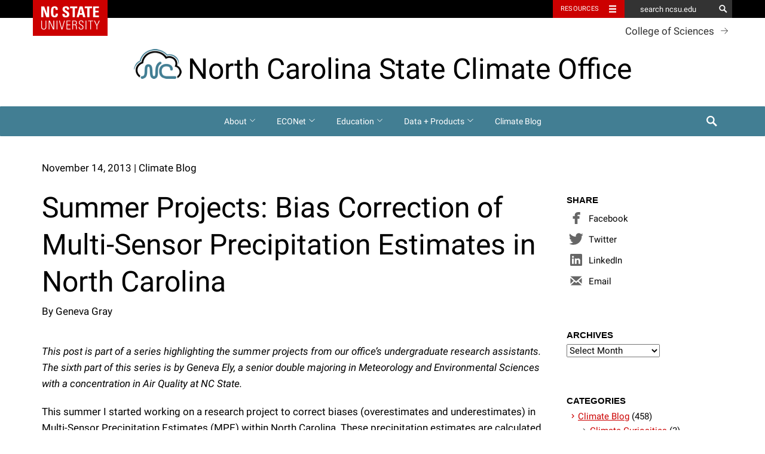

--- FILE ---
content_type: text/html; charset=UTF-8
request_url: https://climate.ncsu.edu/blog/2013/11/summer-projects-bias-correction-of-multi-sensor-precipitation-estimates-in-north-carolina/
body_size: 85974
content:
<!DOCTYPE html>
<html dir="ltr" lang="en-US" prefix="og: https://ogp.me/ns#">
<head>
	<meta charset="UTF-8">
	<meta name="viewport" content="width=device-width, initial-scale=1">
	<meta http-equiv="X-UA-Compatible" content="IE=edge">
	<link rel="profile" href="http://gmpg.org/xfn/11">
	<link rel="pingback" href="https://climate.ncsu.edu/xmlrpc.php">

	<link rel="icon" type="image/x-ico" href="https://climate.ncsu.edu/wp-content/themes/hillsborough/assets/img/favicon.ico" />

<title>Summer Projects: Bias Correction of Multi-Sensor Precipitation Estimates in North Carolina - North Carolina State Climate Office</title>

		<!-- All in One SEO 4.8.7.2 - aioseo.com -->
	<meta name="description" content="This post is part of a series highlighting the summer projects from our office&#039;s undergraduate research assistants. The sixth part of this series is by Geneva Ely, a senior double majoring in Meteorology and Environmental Sciences with a concentration in Air Quality at NC State. This summer I started working on a research project to" />
	<meta name="robots" content="max-image-preview:large" />
	<meta name="author" content="Corey Davis"/>
	<link rel="canonical" href="https://climate.ncsu.edu/blog/2013/11/summer-projects-bias-correction-of-multi-sensor-precipitation-estimates-in-north-carolina/" />
	<meta name="generator" content="All in One SEO (AIOSEO) 4.8.7.2" />
		<meta property="og:locale" content="en_US" />
		<meta property="og:site_name" content="North Carolina State Climate Office - A Public Service Center" />
		<meta property="og:type" content="article" />
		<meta property="og:title" content="Summer Projects: Bias Correction of Multi-Sensor Precipitation Estimates in North Carolina - North Carolina State Climate Office" />
		<meta property="og:description" content="This post is part of a series highlighting the summer projects from our office&#039;s undergraduate research assistants. The sixth part of this series is by Geneva Ely, a senior double majoring in Meteorology and Environmental Sciences with a concentration in Air Quality at NC State. This summer I started working on a research project to" />
		<meta property="og:url" content="https://climate.ncsu.edu/blog/2013/11/summer-projects-bias-correction-of-multi-sensor-precipitation-estimates-in-north-carolina/" />
		<meta property="article:published_time" content="2013-11-14T14:00:00+00:00" />
		<meta property="article:modified_time" content="2021-03-29T17:33:11+00:00" />
		<meta name="twitter:card" content="summary" />
		<meta name="twitter:site" content="@ncsco" />
		<meta name="twitter:title" content="Summer Projects: Bias Correction of Multi-Sensor Precipitation Estimates in North Carolina - North Carolina State Climate Office" />
		<meta name="twitter:description" content="This post is part of a series highlighting the summer projects from our office&#039;s undergraduate research assistants. The sixth part of this series is by Geneva Ely, a senior double majoring in Meteorology and Environmental Sciences with a concentration in Air Quality at NC State. This summer I started working on a research project to" />
		<meta name="twitter:image" content="https://climate.ncsu.edu/wp-content/uploads/2021/03/MPE_image_Andrea.png" />
		<script type="application/ld+json" class="aioseo-schema">
			{"@context":"https:\/\/schema.org","@graph":[{"@type":"BlogPosting","@id":"https:\/\/climate.ncsu.edu\/blog\/2013\/11\/summer-projects-bias-correction-of-multi-sensor-precipitation-estimates-in-north-carolina\/#blogposting","name":"Summer Projects: Bias Correction of Multi-Sensor Precipitation Estimates in North Carolina - North Carolina State Climate Office","headline":"Summer Projects: Bias Correction of Multi-Sensor Precipitation Estimates in North Carolina","author":{"@id":"https:\/\/climate.ncsu.edu\/blog\/author\/cndavis\/#author"},"publisher":{"@id":"https:\/\/climate.ncsu.edu\/#organization"},"image":{"@type":"ImageObject","url":"https:\/\/climate.ncsu.edu\/wp-content\/uploads\/2021\/03\/MPE_image_Andrea.png","width":1089,"height":706,"caption":"Precipitation during Tropical Storm Andrea, as measured by MPE."},"datePublished":"2013-11-14T09:00:00-05:00","dateModified":"2021-03-29T13:33:11-04:00","inLanguage":"en-US","mainEntityOfPage":{"@id":"https:\/\/climate.ncsu.edu\/blog\/2013\/11\/summer-projects-bias-correction-of-multi-sensor-precipitation-estimates-in-north-carolina\/#webpage"},"isPartOf":{"@id":"https:\/\/climate.ncsu.edu\/blog\/2013\/11\/summer-projects-bias-correction-of-multi-sensor-precipitation-estimates-in-north-carolina\/#webpage"},"articleSection":"Climate Blog, student projects, geneva-gray"},{"@type":"BreadcrumbList","@id":"https:\/\/climate.ncsu.edu\/blog\/2013\/11\/summer-projects-bias-correction-of-multi-sensor-precipitation-estimates-in-north-carolina\/#breadcrumblist","itemListElement":[{"@type":"ListItem","@id":"https:\/\/climate.ncsu.edu#listItem","position":1,"name":"Home","item":"https:\/\/climate.ncsu.edu","nextItem":{"@type":"ListItem","@id":"https:\/\/climate.ncsu.edu\/blog\/category\/climateblog\/#listItem","name":"Climate Blog"}},{"@type":"ListItem","@id":"https:\/\/climate.ncsu.edu\/blog\/category\/climateblog\/#listItem","position":2,"name":"Climate Blog","item":"https:\/\/climate.ncsu.edu\/blog\/category\/climateblog\/","nextItem":{"@type":"ListItem","@id":"https:\/\/climate.ncsu.edu\/blog\/2013\/11\/summer-projects-bias-correction-of-multi-sensor-precipitation-estimates-in-north-carolina\/#listItem","name":"Summer Projects: Bias Correction of Multi-Sensor Precipitation Estimates in North Carolina"},"previousItem":{"@type":"ListItem","@id":"https:\/\/climate.ncsu.edu#listItem","name":"Home"}},{"@type":"ListItem","@id":"https:\/\/climate.ncsu.edu\/blog\/2013\/11\/summer-projects-bias-correction-of-multi-sensor-precipitation-estimates-in-north-carolina\/#listItem","position":3,"name":"Summer Projects: Bias Correction of Multi-Sensor Precipitation Estimates in North Carolina","previousItem":{"@type":"ListItem","@id":"https:\/\/climate.ncsu.edu\/blog\/category\/climateblog\/#listItem","name":"Climate Blog"}}]},{"@type":"Organization","@id":"https:\/\/climate.ncsu.edu\/#organization","name":"North Carolina State Climate Office","description":"A Public Service Center","url":"https:\/\/climate.ncsu.edu\/","sameAs":["https:\/\/youtube.com\/ncsco","https:\/\/soundcloud.com\/ncsco"]},{"@type":"Person","@id":"https:\/\/climate.ncsu.edu\/blog\/author\/cndavis\/#author","url":"https:\/\/climate.ncsu.edu\/blog\/author\/cndavis\/","name":"Corey Davis","image":{"@type":"ImageObject","@id":"https:\/\/climate.ncsu.edu\/blog\/2013\/11\/summer-projects-bias-correction-of-multi-sensor-precipitation-estimates-in-north-carolina\/#authorImage","url":"https:\/\/secure.gravatar.com\/avatar\/b72b74c38639f80f0ad59611a8378df4ab6c5456cd17e798cfe78da5b122a257?s=96&d=mm&r=g","width":96,"height":96,"caption":"Corey Davis"}},{"@type":"WebPage","@id":"https:\/\/climate.ncsu.edu\/blog\/2013\/11\/summer-projects-bias-correction-of-multi-sensor-precipitation-estimates-in-north-carolina\/#webpage","url":"https:\/\/climate.ncsu.edu\/blog\/2013\/11\/summer-projects-bias-correction-of-multi-sensor-precipitation-estimates-in-north-carolina\/","name":"Summer Projects: Bias Correction of Multi-Sensor Precipitation Estimates in North Carolina - North Carolina State Climate Office","description":"This post is part of a series highlighting the summer projects from our office's undergraduate research assistants. The sixth part of this series is by Geneva Ely, a senior double majoring in Meteorology and Environmental Sciences with a concentration in Air Quality at NC State. This summer I started working on a research project to","inLanguage":"en-US","isPartOf":{"@id":"https:\/\/climate.ncsu.edu\/#website"},"breadcrumb":{"@id":"https:\/\/climate.ncsu.edu\/blog\/2013\/11\/summer-projects-bias-correction-of-multi-sensor-precipitation-estimates-in-north-carolina\/#breadcrumblist"},"author":{"@id":"https:\/\/climate.ncsu.edu\/blog\/author\/cndavis\/#author"},"creator":{"@id":"https:\/\/climate.ncsu.edu\/blog\/author\/cndavis\/#author"},"image":{"@type":"ImageObject","url":"https:\/\/climate.ncsu.edu\/wp-content\/uploads\/2021\/03\/MPE_image_Andrea.png","@id":"https:\/\/climate.ncsu.edu\/blog\/2013\/11\/summer-projects-bias-correction-of-multi-sensor-precipitation-estimates-in-north-carolina\/#mainImage","width":1089,"height":706,"caption":"Precipitation during Tropical Storm Andrea, as measured by MPE."},"primaryImageOfPage":{"@id":"https:\/\/climate.ncsu.edu\/blog\/2013\/11\/summer-projects-bias-correction-of-multi-sensor-precipitation-estimates-in-north-carolina\/#mainImage"},"datePublished":"2013-11-14T09:00:00-05:00","dateModified":"2021-03-29T13:33:11-04:00"},{"@type":"WebSite","@id":"https:\/\/climate.ncsu.edu\/#website","url":"https:\/\/climate.ncsu.edu\/","name":"North Carolina State Climate Office","description":"A Public Service Center","inLanguage":"en-US","publisher":{"@id":"https:\/\/climate.ncsu.edu\/#organization"}}]}
		</script>
		<!-- All in One SEO -->

<link rel='dns-prefetch' href='//maxcdn.bootstrapcdn.com' />
<link rel='dns-prefetch' href='//cdn.ncsu.edu' />
<link rel='dns-prefetch' href='//www.googletagmanager.com' />
<link rel='dns-prefetch' href='//use.fontawesome.com' />
<link rel="alternate" type="application/rss+xml" title="North Carolina State Climate Office &raquo; Feed" href="https://climate.ncsu.edu/feed/" />
<link rel="alternate" type="application/rss+xml" title="North Carolina State Climate Office &raquo; Comments Feed" href="https://climate.ncsu.edu/comments/feed/" />
<link rel="alternate" title="oEmbed (JSON)" type="application/json+oembed" href="https://climate.ncsu.edu/wp-json/oembed/1.0/embed?url=https%3A%2F%2Fclimate.ncsu.edu%2Fblog%2F2013%2F11%2Fsummer-projects-bias-correction-of-multi-sensor-precipitation-estimates-in-north-carolina%2F" />
<link rel="alternate" title="oEmbed (XML)" type="text/xml+oembed" href="https://climate.ncsu.edu/wp-json/oembed/1.0/embed?url=https%3A%2F%2Fclimate.ncsu.edu%2Fblog%2F2013%2F11%2Fsummer-projects-bias-correction-of-multi-sensor-precipitation-estimates-in-north-carolina%2F&#038;format=xml" />
<style id='wp-img-auto-sizes-contain-inline-css' type='text/css'>
img:is([sizes=auto i],[sizes^="auto," i]){contain-intrinsic-size:3000px 1500px}
/*# sourceURL=wp-img-auto-sizes-contain-inline-css */
</style>
<style id='wp-emoji-styles-inline-css' type='text/css'>

	img.wp-smiley, img.emoji {
		display: inline !important;
		border: none !important;
		box-shadow: none !important;
		height: 1em !important;
		width: 1em !important;
		margin: 0 0.07em !important;
		vertical-align: -0.1em !important;
		background: none !important;
		padding: 0 !important;
	}
/*# sourceURL=wp-emoji-styles-inline-css */
</style>
<link rel='stylesheet' id='wp-block-library-css' href='https://climate.ncsu.edu/wp-includes/css/dist/block-library/style.min.css?ver=6.9' type='text/css' media='all' />
<style id='global-styles-inline-css' type='text/css'>
:root{--wp--preset--aspect-ratio--square: 1;--wp--preset--aspect-ratio--4-3: 4/3;--wp--preset--aspect-ratio--3-4: 3/4;--wp--preset--aspect-ratio--3-2: 3/2;--wp--preset--aspect-ratio--2-3: 2/3;--wp--preset--aspect-ratio--16-9: 16/9;--wp--preset--aspect-ratio--9-16: 9/16;--wp--preset--color--black: #000000;--wp--preset--color--cyan-bluish-gray: #abb8c3;--wp--preset--color--white: #ffffff;--wp--preset--color--pale-pink: #f78da7;--wp--preset--color--vivid-red: #cf2e2e;--wp--preset--color--luminous-vivid-orange: #ff6900;--wp--preset--color--luminous-vivid-amber: #fcb900;--wp--preset--color--light-green-cyan: #7bdcb5;--wp--preset--color--vivid-green-cyan: #00d084;--wp--preset--color--pale-cyan-blue: #8ed1fc;--wp--preset--color--vivid-cyan-blue: #0693e3;--wp--preset--color--vivid-purple: #9b51e0;--wp--preset--color--wolfpack-red: #cc0000;--wp--preset--color--gray-10: #f2f2f2;--wp--preset--color--gray-25: #cccccc;--wp--preset--color--gray-60: #666666;--wp--preset--color--gray-90: #333333;--wp--preset--color--reynolds-red: #990000;--wp--preset--color--pyroman-flame: #D14905;--wp--preset--color--hunt-yellow: #FAC800;--wp--preset--color--genomic-green: #6F7D1C;--wp--preset--color--carmichael-aqua: #008473;--wp--preset--color--innovation-blue: #427E93;--wp--preset--color--bio-indigo: #4156A1;--wp--preset--gradient--vivid-cyan-blue-to-vivid-purple: linear-gradient(135deg,rgb(6,147,227) 0%,rgb(155,81,224) 100%);--wp--preset--gradient--light-green-cyan-to-vivid-green-cyan: linear-gradient(135deg,rgb(122,220,180) 0%,rgb(0,208,130) 100%);--wp--preset--gradient--luminous-vivid-amber-to-luminous-vivid-orange: linear-gradient(135deg,rgb(252,185,0) 0%,rgb(255,105,0) 100%);--wp--preset--gradient--luminous-vivid-orange-to-vivid-red: linear-gradient(135deg,rgb(255,105,0) 0%,rgb(207,46,46) 100%);--wp--preset--gradient--very-light-gray-to-cyan-bluish-gray: linear-gradient(135deg,rgb(238,238,238) 0%,rgb(169,184,195) 100%);--wp--preset--gradient--cool-to-warm-spectrum: linear-gradient(135deg,rgb(74,234,220) 0%,rgb(151,120,209) 20%,rgb(207,42,186) 40%,rgb(238,44,130) 60%,rgb(251,105,98) 80%,rgb(254,248,76) 100%);--wp--preset--gradient--blush-light-purple: linear-gradient(135deg,rgb(255,206,236) 0%,rgb(152,150,240) 100%);--wp--preset--gradient--blush-bordeaux: linear-gradient(135deg,rgb(254,205,165) 0%,rgb(254,45,45) 50%,rgb(107,0,62) 100%);--wp--preset--gradient--luminous-dusk: linear-gradient(135deg,rgb(255,203,112) 0%,rgb(199,81,192) 50%,rgb(65,88,208) 100%);--wp--preset--gradient--pale-ocean: linear-gradient(135deg,rgb(255,245,203) 0%,rgb(182,227,212) 50%,rgb(51,167,181) 100%);--wp--preset--gradient--electric-grass: linear-gradient(135deg,rgb(202,248,128) 0%,rgb(113,206,126) 100%);--wp--preset--gradient--midnight: linear-gradient(135deg,rgb(2,3,129) 0%,rgb(40,116,252) 100%);--wp--preset--font-size--small: 13px;--wp--preset--font-size--medium: 20px;--wp--preset--font-size--large: 36px;--wp--preset--font-size--x-large: 42px;--wp--preset--font-size--very-small: 12px;--wp--preset--font-size--slightly-smaller: 15px;--wp--preset--font-size--normal: 17px;--wp--preset--font-size--slightly-larger: 25px;--wp--preset--font-size--very-large: 48px;--wp--preset--spacing--20: 0.44rem;--wp--preset--spacing--30: 0.67rem;--wp--preset--spacing--40: 1rem;--wp--preset--spacing--50: 1.5rem;--wp--preset--spacing--60: 2.25rem;--wp--preset--spacing--70: 3.38rem;--wp--preset--spacing--80: 5.06rem;--wp--preset--shadow--natural: 6px 6px 9px rgba(0, 0, 0, 0.2);--wp--preset--shadow--deep: 12px 12px 50px rgba(0, 0, 0, 0.4);--wp--preset--shadow--sharp: 6px 6px 0px rgba(0, 0, 0, 0.2);--wp--preset--shadow--outlined: 6px 6px 0px -3px rgb(255, 255, 255), 6px 6px rgb(0, 0, 0);--wp--preset--shadow--crisp: 6px 6px 0px rgb(0, 0, 0);}:where(.is-layout-flex){gap: 0.5em;}:where(.is-layout-grid){gap: 0.5em;}body .is-layout-flex{display: flex;}.is-layout-flex{flex-wrap: wrap;align-items: center;}.is-layout-flex > :is(*, div){margin: 0;}body .is-layout-grid{display: grid;}.is-layout-grid > :is(*, div){margin: 0;}:where(.wp-block-columns.is-layout-flex){gap: 2em;}:where(.wp-block-columns.is-layout-grid){gap: 2em;}:where(.wp-block-post-template.is-layout-flex){gap: 1.25em;}:where(.wp-block-post-template.is-layout-grid){gap: 1.25em;}.has-black-color{color: var(--wp--preset--color--black) !important;}.has-cyan-bluish-gray-color{color: var(--wp--preset--color--cyan-bluish-gray) !important;}.has-white-color{color: var(--wp--preset--color--white) !important;}.has-pale-pink-color{color: var(--wp--preset--color--pale-pink) !important;}.has-vivid-red-color{color: var(--wp--preset--color--vivid-red) !important;}.has-luminous-vivid-orange-color{color: var(--wp--preset--color--luminous-vivid-orange) !important;}.has-luminous-vivid-amber-color{color: var(--wp--preset--color--luminous-vivid-amber) !important;}.has-light-green-cyan-color{color: var(--wp--preset--color--light-green-cyan) !important;}.has-vivid-green-cyan-color{color: var(--wp--preset--color--vivid-green-cyan) !important;}.has-pale-cyan-blue-color{color: var(--wp--preset--color--pale-cyan-blue) !important;}.has-vivid-cyan-blue-color{color: var(--wp--preset--color--vivid-cyan-blue) !important;}.has-vivid-purple-color{color: var(--wp--preset--color--vivid-purple) !important;}.has-black-background-color{background-color: var(--wp--preset--color--black) !important;}.has-cyan-bluish-gray-background-color{background-color: var(--wp--preset--color--cyan-bluish-gray) !important;}.has-white-background-color{background-color: var(--wp--preset--color--white) !important;}.has-pale-pink-background-color{background-color: var(--wp--preset--color--pale-pink) !important;}.has-vivid-red-background-color{background-color: var(--wp--preset--color--vivid-red) !important;}.has-luminous-vivid-orange-background-color{background-color: var(--wp--preset--color--luminous-vivid-orange) !important;}.has-luminous-vivid-amber-background-color{background-color: var(--wp--preset--color--luminous-vivid-amber) !important;}.has-light-green-cyan-background-color{background-color: var(--wp--preset--color--light-green-cyan) !important;}.has-vivid-green-cyan-background-color{background-color: var(--wp--preset--color--vivid-green-cyan) !important;}.has-pale-cyan-blue-background-color{background-color: var(--wp--preset--color--pale-cyan-blue) !important;}.has-vivid-cyan-blue-background-color{background-color: var(--wp--preset--color--vivid-cyan-blue) !important;}.has-vivid-purple-background-color{background-color: var(--wp--preset--color--vivid-purple) !important;}.has-black-border-color{border-color: var(--wp--preset--color--black) !important;}.has-cyan-bluish-gray-border-color{border-color: var(--wp--preset--color--cyan-bluish-gray) !important;}.has-white-border-color{border-color: var(--wp--preset--color--white) !important;}.has-pale-pink-border-color{border-color: var(--wp--preset--color--pale-pink) !important;}.has-vivid-red-border-color{border-color: var(--wp--preset--color--vivid-red) !important;}.has-luminous-vivid-orange-border-color{border-color: var(--wp--preset--color--luminous-vivid-orange) !important;}.has-luminous-vivid-amber-border-color{border-color: var(--wp--preset--color--luminous-vivid-amber) !important;}.has-light-green-cyan-border-color{border-color: var(--wp--preset--color--light-green-cyan) !important;}.has-vivid-green-cyan-border-color{border-color: var(--wp--preset--color--vivid-green-cyan) !important;}.has-pale-cyan-blue-border-color{border-color: var(--wp--preset--color--pale-cyan-blue) !important;}.has-vivid-cyan-blue-border-color{border-color: var(--wp--preset--color--vivid-cyan-blue) !important;}.has-vivid-purple-border-color{border-color: var(--wp--preset--color--vivid-purple) !important;}.has-vivid-cyan-blue-to-vivid-purple-gradient-background{background: var(--wp--preset--gradient--vivid-cyan-blue-to-vivid-purple) !important;}.has-light-green-cyan-to-vivid-green-cyan-gradient-background{background: var(--wp--preset--gradient--light-green-cyan-to-vivid-green-cyan) !important;}.has-luminous-vivid-amber-to-luminous-vivid-orange-gradient-background{background: var(--wp--preset--gradient--luminous-vivid-amber-to-luminous-vivid-orange) !important;}.has-luminous-vivid-orange-to-vivid-red-gradient-background{background: var(--wp--preset--gradient--luminous-vivid-orange-to-vivid-red) !important;}.has-very-light-gray-to-cyan-bluish-gray-gradient-background{background: var(--wp--preset--gradient--very-light-gray-to-cyan-bluish-gray) !important;}.has-cool-to-warm-spectrum-gradient-background{background: var(--wp--preset--gradient--cool-to-warm-spectrum) !important;}.has-blush-light-purple-gradient-background{background: var(--wp--preset--gradient--blush-light-purple) !important;}.has-blush-bordeaux-gradient-background{background: var(--wp--preset--gradient--blush-bordeaux) !important;}.has-luminous-dusk-gradient-background{background: var(--wp--preset--gradient--luminous-dusk) !important;}.has-pale-ocean-gradient-background{background: var(--wp--preset--gradient--pale-ocean) !important;}.has-electric-grass-gradient-background{background: var(--wp--preset--gradient--electric-grass) !important;}.has-midnight-gradient-background{background: var(--wp--preset--gradient--midnight) !important;}.has-small-font-size{font-size: var(--wp--preset--font-size--small) !important;}.has-medium-font-size{font-size: var(--wp--preset--font-size--medium) !important;}.has-large-font-size{font-size: var(--wp--preset--font-size--large) !important;}.has-x-large-font-size{font-size: var(--wp--preset--font-size--x-large) !important;}
:where(.wp-block-columns.is-layout-flex){gap: 2em;}:where(.wp-block-columns.is-layout-grid){gap: 2em;}
/*# sourceURL=global-styles-inline-css */
</style>
<style id='core-block-supports-inline-css' type='text/css'>
.wp-container-core-columns-is-layout-9d6595d7{flex-wrap:nowrap;}.wp-elements-215603ee91e7909854a0f853ba72d42b a:where(:not(.wp-element-button)){color:var(--wp--preset--color--bio-indigo);}.wp-elements-b818b6ffe805e307c275c9716e1f82cb a:where(:not(.wp-element-button)){color:var(--wp--preset--color--bio-indigo);}.wp-elements-76f0fea4401404edd360c255682eb527 a:where(:not(.wp-element-button)){color:var(--wp--preset--color--bio-indigo);}.wp-elements-86ddfacc3a08c7020f312be6e9939720 a:where(:not(.wp-element-button)){color:var(--wp--preset--color--white);}.wp-elements-57eb7004ed709ae373217937b016b18e a:where(:not(.wp-element-button)){color:var(--wp--preset--color--white);}.wp-elements-548d7040b4d45570540023c52d291a6e a:where(:not(.wp-element-button)){color:var(--wp--preset--color--white);}.wp-elements-0088859f271e72ba01d83a1125d2557c a:where(:not(.wp-element-button)){color:var(--wp--preset--color--white);}.wp-elements-7f84ac98884fb0947e38daa7cf34478a a:where(:not(.wp-element-button)){color:var(--wp--preset--color--white);}.wp-elements-8626a8c140457409e6b1cea2d94f60e1 a:where(:not(.wp-element-button)){color:var(--wp--preset--color--innovation-blue);}.wp-elements-02935dd06eb6c6b9f0365686b536d393 a:where(:not(.wp-element-button)){color:var(--wp--preset--color--innovation-blue);}.wp-elements-f298340c4eac634f521275e5c5b64ff7 a:where(:not(.wp-element-button)){color:var(--wp--preset--color--innovation-blue);}.wp-elements-13d2463017329d3fcbdc46836699ea8b a:where(:not(.wp-element-button)){color:var(--wp--preset--color--bio-indigo);}.wp-elements-c5fa6983b55de914be2645c9bee17427 a:where(:not(.wp-element-button)){color:var(--wp--preset--color--bio-indigo);}.wp-elements-0b46756f2d88d88272e4bdbf63a4b72a a:where(:not(.wp-element-button)){color:var(--wp--preset--color--bio-indigo);}.wp-elements-0d36721eb0184621a7b84553ab1da581 a:where(:not(.wp-element-button)){color:var(--wp--preset--color--bio-indigo);}
/*# sourceURL=core-block-supports-inline-css */
</style>

<style id='classic-theme-styles-inline-css' type='text/css'>
/*! This file is auto-generated */
.wp-block-button__link{color:#fff;background-color:#32373c;border-radius:9999px;box-shadow:none;text-decoration:none;padding:calc(.667em + 2px) calc(1.333em + 2px);font-size:1.125em}.wp-block-file__button{background:#32373c;color:#fff;text-decoration:none}
/*# sourceURL=/wp-includes/css/classic-themes.min.css */
</style>
<link rel='stylesheet' id='wp-components-css' href='https://climate.ncsu.edu/wp-includes/css/dist/components/style.min.css?ver=6.9' type='text/css' media='all' />
<link rel='stylesheet' id='wp-preferences-css' href='https://climate.ncsu.edu/wp-includes/css/dist/preferences/style.min.css?ver=6.9' type='text/css' media='all' />
<link rel='stylesheet' id='wp-block-editor-css' href='https://climate.ncsu.edu/wp-includes/css/dist/block-editor/style.min.css?ver=6.9' type='text/css' media='all' />
<link rel='stylesheet' id='ncsu-blocks-style-css-css' href='https://climate.ncsu.edu/wp-content/plugins/ncsu-blocks/dist/blocks.style.build.css?ver=1.2.1' type='text/css' media='all' />
<style id='font-awesome-svg-styles-default-inline-css' type='text/css'>
.svg-inline--fa {
  display: inline-block;
  height: 1em;
  overflow: visible;
  vertical-align: -.125em;
}
/*# sourceURL=font-awesome-svg-styles-default-inline-css */
</style>
<link rel='stylesheet' id='font-awesome-svg-styles-css' href='https://climate.ncsu.edu/wp-content/uploads/font-awesome/v5.15.1/css/svg-with-js.css' type='text/css' media='all' />
<style id='font-awesome-svg-styles-inline-css' type='text/css'>
   .wp-block-font-awesome-icon svg::before,
   .wp-rich-text-font-awesome-icon svg::before {content: unset;}
/*# sourceURL=font-awesome-svg-styles-inline-css */
</style>
<link rel='stylesheet' id='legacy-styles-css' href='https://climate.ncsu.edu/wp-content/plugins/ncsu-shortcodes/old/shortcode-styles.css?ver=6.9' type='text/css' media='all' />
<link rel='stylesheet' id='simple-banner-style-css' href='https://climate.ncsu.edu/wp-content/plugins/simple-banner/simple-banner.css?ver=3.1.1' type='text/css' media='all' />
<link rel='stylesheet' id='hlb-child-styles-css' href='https://climate.ncsu.edu/wp-content/themes/ncsco-child-mainsite/style.css?ver=6.9' type='text/css' media='all' />
<link rel='stylesheet' id='ncsu_bootstrap_css-css' href='https://cdn.ncsu.edu/brand-assets/bootstrap/css/bootstrap.css?ver=3.1.0' type='text/css' media='all' />
<link rel='stylesheet' id='hlb-styles-css' href='https://climate.ncsu.edu/wp-content/themes/hillsborough/dist/style.css?ver=0.1.0' type='text/css' media='all' />
<link rel='stylesheet' id='shortcodes_styles-css' href='https://climate.ncsu.edu/wp-content/plugins/ncsu-shortcodes/assets/css/main.css?ver=6.9' type='text/css' media='all' />
<link rel='stylesheet' id='font-awesome-official-css' href='https://use.fontawesome.com/releases/v5.15.1/css/all.css' type='text/css' media='all' integrity="sha384-vp86vTRFVJgpjF9jiIGPEEqYqlDwgyBgEF109VFjmqGmIY/Y4HV4d3Gp2irVfcrp" crossorigin="anonymous" />
<link rel='stylesheet' id='font-awesome-official-v4shim-css' href='https://use.fontawesome.com/releases/v5.15.1/css/v4-shims.css' type='text/css' media='all' integrity="sha384-WCuYjm/u5NsK4s/NfnJeHuMj6zzN2HFyjhBu/SnZJj7eZ6+ds4zqIM3wYgL59Clf" crossorigin="anonymous" />
<style id='font-awesome-official-v4shim-inline-css' type='text/css'>
@font-face {
font-family: "FontAwesome";
font-display: block;
src: url("https://use.fontawesome.com/releases/v5.15.1/webfonts/fa-brands-400.eot"),
		url("https://use.fontawesome.com/releases/v5.15.1/webfonts/fa-brands-400.eot?#iefix") format("embedded-opentype"),
		url("https://use.fontawesome.com/releases/v5.15.1/webfonts/fa-brands-400.woff2") format("woff2"),
		url("https://use.fontawesome.com/releases/v5.15.1/webfonts/fa-brands-400.woff") format("woff"),
		url("https://use.fontawesome.com/releases/v5.15.1/webfonts/fa-brands-400.ttf") format("truetype"),
		url("https://use.fontawesome.com/releases/v5.15.1/webfonts/fa-brands-400.svg#fontawesome") format("svg");
}

@font-face {
font-family: "FontAwesome";
font-display: block;
src: url("https://use.fontawesome.com/releases/v5.15.1/webfonts/fa-solid-900.eot"),
		url("https://use.fontawesome.com/releases/v5.15.1/webfonts/fa-solid-900.eot?#iefix") format("embedded-opentype"),
		url("https://use.fontawesome.com/releases/v5.15.1/webfonts/fa-solid-900.woff2") format("woff2"),
		url("https://use.fontawesome.com/releases/v5.15.1/webfonts/fa-solid-900.woff") format("woff"),
		url("https://use.fontawesome.com/releases/v5.15.1/webfonts/fa-solid-900.ttf") format("truetype"),
		url("https://use.fontawesome.com/releases/v5.15.1/webfonts/fa-solid-900.svg#fontawesome") format("svg");
}

@font-face {
font-family: "FontAwesome";
font-display: block;
src: url("https://use.fontawesome.com/releases/v5.15.1/webfonts/fa-regular-400.eot"),
		url("https://use.fontawesome.com/releases/v5.15.1/webfonts/fa-regular-400.eot?#iefix") format("embedded-opentype"),
		url("https://use.fontawesome.com/releases/v5.15.1/webfonts/fa-regular-400.woff2") format("woff2"),
		url("https://use.fontawesome.com/releases/v5.15.1/webfonts/fa-regular-400.woff") format("woff"),
		url("https://use.fontawesome.com/releases/v5.15.1/webfonts/fa-regular-400.ttf") format("truetype"),
		url("https://use.fontawesome.com/releases/v5.15.1/webfonts/fa-regular-400.svg#fontawesome") format("svg");
unicode-range: U+F004-F005,U+F007,U+F017,U+F022,U+F024,U+F02E,U+F03E,U+F044,U+F057-F059,U+F06E,U+F070,U+F075,U+F07B-F07C,U+F080,U+F086,U+F089,U+F094,U+F09D,U+F0A0,U+F0A4-F0A7,U+F0C5,U+F0C7-F0C8,U+F0E0,U+F0EB,U+F0F3,U+F0F8,U+F0FE,U+F111,U+F118-F11A,U+F11C,U+F133,U+F144,U+F146,U+F14A,U+F14D-F14E,U+F150-F152,U+F15B-F15C,U+F164-F165,U+F185-F186,U+F191-F192,U+F1AD,U+F1C1-F1C9,U+F1CD,U+F1D8,U+F1E3,U+F1EA,U+F1F6,U+F1F9,U+F20A,U+F247-F249,U+F24D,U+F254-F25B,U+F25D,U+F267,U+F271-F274,U+F279,U+F28B,U+F28D,U+F2B5-F2B6,U+F2B9,U+F2BB,U+F2BD,U+F2C1-F2C2,U+F2D0,U+F2D2,U+F2DC,U+F2ED,U+F328,U+F358-F35B,U+F3A5,U+F3D1,U+F410,U+F4AD;
}
/*# sourceURL=font-awesome-official-v4shim-inline-css */
</style>
<link rel='stylesheet' id='wp-block-paragraph-css' href='https://climate.ncsu.edu/wp-includes/blocks/paragraph/style.min.css?ver=6.9' type='text/css' media='all' />
<link rel='stylesheet' id='wp-block-image-css' href='https://climate.ncsu.edu/wp-includes/blocks/image/style.min.css?ver=6.9' type='text/css' media='all' />
<link rel='stylesheet' id='wp-block-heading-css' href='https://climate.ncsu.edu/wp-includes/blocks/heading/style.min.css?ver=6.9' type='text/css' media='all' />
<link rel='stylesheet' id='wp-block-columns-css' href='https://climate.ncsu.edu/wp-includes/blocks/columns/style.min.css?ver=6.9' type='text/css' media='all' />
<link rel='stylesheet' id='wp-block-group-css' href='https://climate.ncsu.edu/wp-includes/blocks/group/style.min.css?ver=6.9' type='text/css' media='all' />
<link rel='stylesheet' id='wp-block-latest-posts-css' href='https://climate.ncsu.edu/wp-includes/blocks/latest-posts/style.min.css?ver=6.9' type='text/css' media='all' />
<script type="text/javascript" src="https://climate.ncsu.edu/wp-includes/js/jquery/jquery.min.js?ver=3.7.1" id="jquery-core-js"></script>
<script type="text/javascript" src="https://climate.ncsu.edu/wp-includes/js/jquery/jquery-migrate.min.js?ver=3.4.1" id="jquery-migrate-js"></script>
<script type="text/javascript" id="simple-banner-script-js-before">
/* <![CDATA[ */
const simpleBannerScriptParams = {"pro_version_enabled":"","debug_mode":"","id":285,"version":"3.1.1","banner_params":[{"hide_simple_banner":"yes","simple_banner_prepend_element":"body","simple_banner_position":"","header_margin":"40px","header_padding":"40px","wp_body_open_enabled":"","wp_body_open":true,"simple_banner_z_index":"1","simple_banner_text":"<i class=\"fas fa-exclamation-triangle fa-fw\"><\/i> Data Services and Products may be currently unavailable, due to issues with a construction project at our main server room. We are working to restore services as quickly as possible.","disabled_on_current_page":false,"disabled_pages_array":[],"is_current_page_a_post":true,"disabled_on_posts":"","simple_banner_disabled_page_paths":"","simple_banner_font_size":"","simple_banner_color":"#FAC800","simple_banner_text_color":"#000","simple_banner_link_color":"#aa0000","simple_banner_close_color":"#ffffff","simple_banner_custom_css":"padding-top:3rem;","simple_banner_scrolling_custom_css":"","simple_banner_text_custom_css":"","simple_banner_button_css":"","site_custom_css":"","keep_site_custom_css":"","site_custom_js":"","keep_site_custom_js":"","close_button_enabled":"on","close_button_expiration":"","close_button_cookie_set":false,"current_date":{"date":"2026-01-20 15:11:05.491462","timezone_type":3,"timezone":"UTC"},"start_date":{"date":"2026-01-20 15:11:05.491467","timezone_type":3,"timezone":"UTC"},"end_date":{"date":"2026-01-20 15:11:05.491470","timezone_type":3,"timezone":"UTC"},"simple_banner_start_after_date":"","simple_banner_remove_after_date":"","simple_banner_insert_inside_element":""}]}
//# sourceURL=simple-banner-script-js-before
/* ]]> */
</script>
<script type="text/javascript" src="https://climate.ncsu.edu/wp-content/plugins/simple-banner/simple-banner.js?ver=3.1.1" id="simple-banner-script-js"></script>
<script type="text/javascript" src="https://climate.ncsu.edu/wp-content/plugins/ncsu-shortcodes/assets/js/build/main.js?ver=6.9" id="shortcodes_scripts-js"></script>

<!-- Google tag (gtag.js) snippet added by Site Kit -->
<!-- Google Analytics snippet added by Site Kit -->
<script type="text/javascript" src="https://www.googletagmanager.com/gtag/js?id=G-QY6TV8YFE4" id="google_gtagjs-js" async></script>
<script type="text/javascript" id="google_gtagjs-js-after">
/* <![CDATA[ */
window.dataLayer = window.dataLayer || [];function gtag(){dataLayer.push(arguments);}
gtag("set","linker",{"domains":["climate.ncsu.edu"]});
gtag("js", new Date());
gtag("set", "developer_id.dZTNiMT", true);
gtag("config", "G-QY6TV8YFE4");
//# sourceURL=google_gtagjs-js-after
/* ]]> */
</script>
<link rel="https://api.w.org/" href="https://climate.ncsu.edu/wp-json/" /><link rel="alternate" title="JSON" type="application/json" href="https://climate.ncsu.edu/wp-json/wp/v2/posts/285" /><link rel="EditURI" type="application/rsd+xml" title="RSD" href="https://climate.ncsu.edu/xmlrpc.php?rsd" />
<meta name="generator" content="WordPress 6.9" />
<link rel='shortlink' href='https://climate.ncsu.edu/?p=285' />
<meta name="generator" content="Site Kit by Google 1.163.0" /><style id="simple-banner-hide" type="text/css">.simple-banner{display:none;}</style><style id="simple-banner-background-color" type="text/css">.simple-banner{background:#FAC800;}</style><style id="simple-banner-text-color" type="text/css">.simple-banner .simple-banner-text{color:#000;}</style><style id="simple-banner-link-color" type="text/css">.simple-banner .simple-banner-text a{color:#aa0000;}</style><style id="simple-banner-z-index" type="text/css">.simple-banner{z-index:1;}</style><style id="simple-banner-close-color" type="text/css">.simple-banner .simple-banner-button{color:#ffffff;}</style><style id="simple-banner-custom-css" type="text/css">.simple-banner{padding-top:3rem;}</style><style id="simple-banner-site-custom-css-dummy" type="text/css"></style><script id="simple-banner-site-custom-js-dummy" type="text/javascript"></script><!-- Stream WordPress user activity plugin v4.1.1 -->
<link rel="icon" href="https://climate.ncsu.edu/wp-content/uploads/2020/02/cropped-sco_logo_only-1-32x32.png" sizes="32x32" />
<link rel="icon" href="https://climate.ncsu.edu/wp-content/uploads/2020/02/cropped-sco_logo_only-1-192x192.png" sizes="192x192" />
<link rel="apple-touch-icon" href="https://climate.ncsu.edu/wp-content/uploads/2020/02/cropped-sco_logo_only-1-180x180.png" />
<meta name="msapplication-TileImage" content="https://climate.ncsu.edu/wp-content/uploads/2020/02/cropped-sco_logo_only-1-270x270.png" />
		<style type="text/css" id="wp-custom-css">
			body, .site-title, a,
a.parent-unit-link,
strong, b,
.is-style-caps-small,
.block-panel__label,
.block-panel__indicator,
.search-form .search-field,
article.article-search a .entry-meta,
article.article-search a .entry-url{
  font-family: NCSTSansSerif, Arial, sans-serif, Apple Color Emoji, Segoe UI Emoji, Segoe UI Symbol !important;
}

body:has(h2.widgettitle) #ncstate-utility-bar {
	display: none;
	visibility: hidden;
	max-height: 0;
}

body:has(div.widget_search) #ncstate-utility-bar {
	display: none;
	visibility: hidden;
	max-height: 0;
}
@font-face {
	font-family: "NCSTRoman";
	src: local(NCSTSansSerif);
}

img.wp-post-image:is([sizes="auto" i], [sizes^="auto," i]){
	contain-intrinsic-size: 10em 10em !important;
}		</style>
		
</head>

<body class="wp-singular post-template-default single single-post postid-285 single-format-standard wp-embed-responsive wp-theme-hillsborough wp-child-theme-ncsco-child-mainsite">

	<a class="skip-link screen-reader-text" href="#content">Skip to content</a>

	<div id="ncstate-utility-bar"></div>

	<header id="masthead" class="site-header container-fluid" role="banner">

		<div class="container">
			<div class="row">
				<div class="site-branding modern "><a href="https://climate.ncsu.edu/" rel="home"><span class="site-title">North Carolina State Climate Office</span></a></div><!-- .site-branding -->				<a href="https://sciences.ncsu.edu/" class="parent-unit-link" target="_blank">College of Sciences <span class="parent-arrow right-arrow" aria-hidden="true"><svg version="1.1" xmlns="http://www.w3.org/2000/svg" xmlns:xlink="http://www.w3.org/1999/xlink" width="32" height="32" viewBox="0 0 32 32">
    <path d="M16.438 9.563l-0.625 0.625 5.563 5.563h-13.375v0.875h13.375l-5.563 5.563 0.625 0.625 6.625-6.625z"></path>
</svg></span></a>							</div><!-- .row -->
		</div><!-- .container -->

		<div class="container-fluid">
			<div class="row">
				
<nav id="site-navigation" class="main-navigation navbar navbar-default innovationblue modern hover" role="navigation">

	<div class="navbar-header">
		<button type="button" class="navbar-toggle" data-toggle="collapse" data-target="#navbar-collapse-main">
			<span class="sr-only">Toggle navigation</span>
			<span class="icon-bar"></span>
			<span class="icon-bar"></span>
			<span class="icon-bar"></span>
		</button>
	</div><!-- .navbar-header -->

	<div class="container">
		<div class="row">
			<div class="collapse navbar-collapse" id="navbar-collapse-main">
				<ul id="menu-mega-menu" class="nav navbar-nav"><li class="dropdown menu-about"><a  href="https://climate.ncsu.edu/office/" class="dropdown-toggle" aria-haspopup="true" data-toggle="dropdown" data-target="#">About <span class="nav-down-bracket" aria-hidden="true"><svg version="1.1" xmlns="http://www.w3.org/2000/svg" xmlns:xlink="http://www.w3.org/1999/xlink" width="32" height="32" viewBox="0 0 32 32">
    <path d="M15.688 22.438l-10.5-10.5 1.375-1.313 9.125 9.125 9.75-9.75 1.375 1.313z"></path>
</svg></span></a>
<ul class="dropdown-menu">
	<li class="menu-people"><a  href="https://climate.ncsu.edu/people/">People</a></li>
	<li class="menu-our-office"><a  href="https://climate.ncsu.edu/office/">Our Office</a></li>
	<li class="menu-office-news"><a  href="https://climate.ncsu.edu/news/">Office News</a></li>
	<li class="menu-research"><a  href="https://climate.ncsu.edu/research/">Research</a></li>
</ul>
</li>
<li class="dropdown menu-econet"><a  href="https://econet.climate.ncsu.edu/" class="dropdown-toggle" aria-haspopup="true" data-toggle="dropdown" data-target="#">ECONet <span class="nav-down-bracket" aria-hidden="true"><svg version="1.1" xmlns="http://www.w3.org/2000/svg" xmlns:xlink="http://www.w3.org/1999/xlink" width="32" height="32" viewBox="0 0 32 32">
    <path d="M15.688 22.438l-10.5-10.5 1.375-1.313 9.125 9.125 9.75-9.75 1.375 1.313z"></path>
</svg></span></a>
<ul class="dropdown-menu">
	<li class="menu-current-conditions"><a  href="https://econet.climate.ncsu.edu/">Current Conditions</a></li>
	<li class="menu-about"><a  href="https://econet.climate.ncsu.edu/about/">About</a></li>
	<li class="menu-history"><a  href="https://econet.climate.ncsu.edu/history/">History</a></li>
	<li class="menu-econet-station-map"><a  href="https://econet.climate.ncsu.edu/stations-map/">ECONet Station Map</a></li>
	<li class="menu-research"><a  href="https://econet.climate.ncsu.edu/research/">Research</a></li>
	<li class="menu-products"><a  href="https://econet.climate.ncsu.edu/products/">Products</a></li>
	<li class="menu-econet-station-viewer"><a  href="https://econet.climate.ncsu.edu/m/">ECONet Station Viewer</a></li>
</ul>
</li>
<li class="dropdown menu-education"><a  href="https://climate.ncsu.edu/learn/" class="dropdown-toggle" aria-haspopup="true" data-toggle="dropdown" data-target="#">Education <span class="nav-down-bracket" aria-hidden="true"><svg version="1.1" xmlns="http://www.w3.org/2000/svg" xmlns:xlink="http://www.w3.org/1999/xlink" width="32" height="32" viewBox="0 0 32 32">
    <path d="M15.688 22.438l-10.5-10.5 1.375-1.313 9.125 9.125 9.75-9.75 1.375 1.313z"></path>
</svg></span></a>
<ul class="dropdown-menu">
	<li class="menu-education-homepage"><a  href="https://climate.ncsu.edu/learn/">Education Homepage</a></li>
	<li class="menu-about-our-climate"><a  href="https://climate.ncsu.edu/learn/about-our-climate/">About Our Climate</a></li>
	<li class="menu-weather-in-nc"><a  href="https://climate.ncsu.edu/learn/weather-events/">Weather in NC</a></li>
	<li class="menu-climate-change-in-nc"><a  href="https://climate.ncsu.edu/learn/climate-change/">Climate Change in NC</a></li>
	<li class="menu-classroom-activities"><a  href="https://climate.ncsu.edu/learn/activities/">Classroom Activities</a></li>
	<li class="menu-events-and-recordings"><a  href="https://climate.ncsu.edu/learn/events-and-recordings/">Events and Recordings</a></li>
</ul>
</li>
<li class="dropdown menu-data-products"><a  href="https://products.climate.ncsu.edu/" class="dropdown-toggle" aria-haspopup="true" data-toggle="dropdown" data-target="#">Data + Products <span class="nav-down-bracket" aria-hidden="true"><svg version="1.1" xmlns="http://www.w3.org/2000/svg" xmlns:xlink="http://www.w3.org/1999/xlink" width="32" height="32" viewBox="0 0 32 32">
    <path d="M15.688 22.438l-10.5-10.5 1.375-1.313 9.125 9.125 9.75-9.75 1.375 1.313z"></path>
</svg></span></a>
<ul class="dropdown-menu">
	<li class="menu-data-access"><a  href="https://products.climate.ncsu.edu/data/">Data Access</a></li>
	<li class="menu-weather"><a  href="https://products.climate.ncsu.edu/weather/">Weather</a></li>
	<li class="menu-climate"><a  href="https://products.climate.ncsu.edu/climate/">Climate</a></li>
	<li class="menu-agriculture-resources"><a  href="https://products.climate.ncsu.edu/ag/">Agriculture Resources</a></li>
	<li class="menu-all-tools-and-products"><a  href="https://climate.ncsu.edu/all-tools-products/">All Tools and Products</a></li>
</ul>
</li>
<li class="menu-climate-blog"><a  href="https://climate.ncsu.edu/climateblog/">Climate Blog</a></li>
</ul>
				<div class="navbar-right">
				<div class="pull-right"><a href="#" class="dropdown-toggle" data-toggle="dropdown"><span class="sr-only">Search</span><span class="header-search" aria-hidden="true"><svg version="1.1" xmlns="http://www.w3.org/2000/svg" xmlns:xlink="http://www.w3.org/1999/xlink" width="32" height="32" viewBox="0 0 32 32">
    <path d="M27.875 25l-7.125-7.188c0.938-1.438 1.438-3.125 1.438-4.875 0-2.375-0.938-4.688-2.688-6.375-1.688-1.688-3.938-2.625-6.375-2.625s-4.688 0.938-6.375 2.625c-1.75 1.688-2.688 4-2.688 6.375 0 2.438 0.938 4.688 2.688 6.438 1.688 1.688 3.938 2.625 6.375 2.625 1.75 0 3.438-0.5 4.875-1.438l7.125 7.125zM8.875 17.188c-1.125-1.125-1.75-2.625-1.75-4.25 0-1.563 0.625-3.063 1.75-4.188 1.125-1.188 2.625-1.75 4.25-1.75s3.125 0.563 4.25 1.75c1.125 1.125 1.75 2.625 1.75 4.188 0 1.625-0.625 3.125-1.75 4.25s-2.625 1.75-4.25 1.75-3.125-0.625-4.25-1.75z"></path>
</svg></span></a><div class="nav-search dropdown-menu pull-right"><form role="search" method="get" class="search-form" action="https://climate.ncsu.edu/">
	<label>
		<span class="screen-reader-text">Search for:</span>
		<input type="search" class="search-field"
			placeholder="Search..."
			value="" name="s"
			title="Search for:" />
	</label>
	<button type="submit" class="search-submit btn"><span class="search-icon" aria-hidden="true"><svg version="1.1" xmlns="http://www.w3.org/2000/svg" xmlns:xlink="http://www.w3.org/1999/xlink" width="32" height="32" viewBox="0 0 32 32">
    <path d="M27.875 25l-7.125-7.188c0.938-1.438 1.438-3.125 1.438-4.875 0-2.375-0.938-4.688-2.688-6.375-1.688-1.688-3.938-2.625-6.375-2.625s-4.688 0.938-6.375 2.625c-1.75 1.688-2.688 4-2.688 6.375 0 2.438 0.938 4.688 2.688 6.438 1.688 1.688 3.938 2.625 6.375 2.625 1.75 0 3.438-0.5 4.875-1.438l7.125 7.125zM8.875 17.188c-1.125-1.125-1.75-2.625-1.75-4.25 0-1.563 0.625-3.063 1.75-4.188 1.125-1.188 2.625-1.75 4.25-1.75s3.125 0.563 4.25 1.75c1.125 1.125 1.75 2.625 1.75 4.188 0 1.625-0.625 3.125-1.75 4.25s-2.625 1.75-4.25 1.75-3.125-0.625-4.25-1.75z"></path>
</svg></span><span class="screen-reader-text">Search</span></button>
</form>
</div></div>				</div><!-- .navbar-right -->
			</div><!-- /.navbar-collapse -->
		</div><!-- .row -->
	</div>

</nav><!-- #site-navigation -->
			</div><!-- .row -->
		</div><!-- .container-fluid -->

	</header><!-- #masthead -->



<div id="content" class="site-content">

	<div class="container-fluid">
		<div class="row">

							
					
<div class="container post-container">
	<div class="row">

		<main id="main" role="main" class="col-lg-9 col-md-8 col-sm-12 col-xs-12">

			<article id="post-285" class="article-single post-285 post type-post status-publish format-standard has-post-thumbnail hentry category-climateblog tag-student-projects" >

				<header class="entry-header">
									<span class="entry-meta">
										<time class="entry-date published updated" datetime="">November 14, 2013</time>
										<span aria-hidden="true">|</span>
										<span class="entry-category">Climate Blog</span>
									</span>
									<h1 class="entry-title">Summer Projects: Bias Correction of Multi-Sensor Precipitation Estimates in North Carolina</h1>
									<span class="byline">By Geneva Gray</span>
					</header>
				<div class="entry-content">
					
<p><i>This post is part of a series highlighting the summer projects from our office&#8217;s undergraduate research assistants. The sixth part of this series is by Geneva Ely, a senior double majoring in Meteorology and Environmental Sciences with a concentration in Air Quality at NC State.</i></p>



<p>This summer I started working on a research project to correct biases (overestimates and underestimates) in Multi-Sensor Precipitation Estimates (MPE) within North Carolina. These precipitation estimates are calculated using  WSR-88D Doppler Radar derived precipitation values calibrated using National Weather Service (NWS) hourly weather stations. </p>



<p>MPE is so useful because it can give you an estimation of precipitation in a location that is not represented by a rain gauge. This functionality is useful for streamflow management modeling. However, sometimes these estimates miss the mark when compared to surface rain gauges not used in the MPE calculation. My project is to bias correct the MPE data set using daily station observation not used in the original calculation of MPE, such as NWS <a rel="noreferrer noopener" href="https://www.weather.gov/coop/overview" target="_blank">COOP</a> stations.</p>



<div class="wp-block-image"><figure class="aligncenter size-large"><img fetchpriority="high" decoding="async" width="1024" height="664" src="https://climate.ncsu.edu/wp-content/uploads/2021/03/MPE_image_Andrea-1024x664.png" alt="" class="wp-image-3581" srcset="https://climate.ncsu.edu/wp-content/uploads/2021/03/MPE_image_Andrea-1024x664.png 1024w, https://climate.ncsu.edu/wp-content/uploads/2021/03/MPE_image_Andrea-300x194.png 300w, https://climate.ncsu.edu/wp-content/uploads/2021/03/MPE_image_Andrea-768x498.png 768w, https://climate.ncsu.edu/wp-content/uploads/2021/03/MPE_image_Andrea.png 1089w" sizes="(max-width: 1024px) 100vw, 1024px" /><figcaption>Precipitation during Tropical Storm Andrea, as measured by MPE.</figcaption></figure></div>



<div class="wp-block-image"><figure class="aligncenter size-large"><img decoding="async" width="1024" height="911" src="https://climate.ncsu.edu/wp-content/uploads/2021/03/060713_daily_cronos_precip-1024x911.png" alt="" class="wp-image-3582" srcset="https://climate.ncsu.edu/wp-content/uploads/2021/03/060713_daily_cronos_precip-1024x911.png 1024w, https://climate.ncsu.edu/wp-content/uploads/2021/03/060713_daily_cronos_precip-300x267.png 300w, https://climate.ncsu.edu/wp-content/uploads/2021/03/060713_daily_cronos_precip-768x683.png 768w, https://climate.ncsu.edu/wp-content/uploads/2021/03/060713_daily_cronos_precip.png 1087w" sizes="(max-width: 1024px) 100vw, 1024px" /><figcaption>Precipitation during Tropical Storm Andrea, as measured by station-based precipitation sensors.</figcaption></figure></div>



<p><span class="blog_span_image_center">Please note not all of the above stations define a day the same way. For more information, see our <a rel="noreferrer noopener" href="https://climate.ncsu.edu/blog/2013/08/different-observation-times-can-have-a-big-impact/" target="_blank">previous blog post</a> on this topic!</span></p>



<p>Right off the bat we see can see the difference in resolution with MPE showing a much finer scale than the point measurements of the COOP map. Next we can see an area of higher values on the MPE map around Brunswick, New Hanover and Pender counties that is absent from the COOP map (location circled in red). MPE indicates that it rained 5 to 6 inches, while ground measurements only show 3 inches of rainfall at most. Who do we trust when there is such a discrepancy?</p>



<p>Normally we trust the ground measurements, which means the MPE require a little tweaking. That is where I come in! I am working to apply a Bayesian spatial technique (Bayesian Spatial Quantile Regression, for those of you with a background in statistics) to attempt correcting the differences between the COOP station data and the MPE data. That way we can have a better quality, high-resolution data set to use in the products we offer.</p>
				</div>

				<div class="entry-pagination">
									</div>

				<footer class="entry-footer">
					<p>Published in <a href="https://climate.ncsu.edu/blog/category/climateblog/" rel="category tag">Climate Blog</a>.<br />
					Tags: <a href="https://climate.ncsu.edu/blog/tag/student-projects/" rel="tag">student projects</a></p>
				</footer>

				<div class="nav-links">
					<a href="https://climate.ncsu.edu/blog/2013/11/climate-summary-october-2013/" rel="prev"><span class="post-nav-thin-arrow older-posts left-arrow" aria-hidden="true"><svg version="1.1" xmlns="http://www.w3.org/2000/svg" xmlns:xlink="http://www.w3.org/1999/xlink" width="32" height="32" viewBox="0 0 32 32">
    <path d="M14.625 9.563l0.625 0.625-5.563 5.563h13.375v0.875h-13.375l5.563 5.563-0.625 0.625-6.625-6.625z"></path>
</svg></span> Cloudy Weather But Little Rain in October</a>					<a href="https://climate.ncsu.edu/blog/2013/11/summer-projects-high-resolution-temperature-and-precipitation-estimates-for-north-carolina/" rel="next">Summer Projects: High-Resolution Temperature and Precipitation Estimates for North Carolina <span class="post-nav-thin-arrow newer-posts right-arrow" aria-hidden="true"><svg version="1.1" xmlns="http://www.w3.org/2000/svg" xmlns:xlink="http://www.w3.org/1999/xlink" width="32" height="32" viewBox="0 0 32 32">
    <path d="M16.438 9.563l-0.625 0.625 5.563 5.563h-13.375v0.875h13.375l-5.563 5.563 0.625 0.625 6.625-6.625z"></path>
</svg></span></a>				</div>

				<div class="entry-comments">
					
<div id="comments" class="comments-area">

	
	
</div><!-- #comments -->
				</div>

			</article>

		</main>

		
<aside id="secondary" class="widget-area col-lg-3 col-md-4 col-sm-12 col-xs-12" role="complementary">
	<section id="hlb_social_widget-3" class="widget widget_hlb_social_widget"><h2 class="widget-title">Share</h2><div class="hlb-social-share"><a class="facebook social" href="https://www.facebook.com/sharer/sharer.php?u=https%3A%2F%2Fclimate.ncsu.edu%2Fblog%2F2013%2F11%2Fsummer-projects-bias-correction-of-multi-sensor-precipitation-estimates-in-north-carolina%2F" target="_blank"><span class="icon-facebook" aria-hidden="true"><svg version="1.1" xmlns="http://www.w3.org/2000/svg" xmlns:xlink="http://www.w3.org/1999/xlink" width="32" height="32" viewBox="0 0 32 32">
    <path d="M19.938 9.5h3.938v-5.25h-4.438c-3.438 0-6.063 2.625-6.063 5.25v2.625h-3.938v5.25h3.938v10.5h5.25v-10.5h3.938v-5.25h-3.938v-1.313c0-0.813 0.875-1.313 1.313-1.313z"></path>
</svg></span><span class="social-text">Facebook</span></a> <a class="twitter social" href="https://twitter.com/intent/tweet/?text=Summer%20Projects%3A%20Bias%20Correction%20of%20Multi-Sensor%20Precipitation%20Estimates%20in%20North%20Carolina&url=https%3A%2F%2Fclimate.ncsu.edu%2Fblog%2F2013%2F11%2Fsummer-projects-bias-correction-of-multi-sensor-precipitation-estimates-in-north-carolina%2F" target="_blank"><span class="icon-twitter" aria-hidden="true"><svg version="1.1" xmlns="http://www.w3.org/2000/svg" xmlns:xlink="http://www.w3.org/1999/xlink" width="32" height="32" viewBox="0 0 32 32">
    <path d="M29.938 7.25c-1 0.438-2.125 0.75-3.25 0.875v-0.063c1.188-0.688 2.125-1.813 2.563-3.125-0.375 0.188-2 1.125-3.688 1.438-1.063-1.125-2.563-1.875-4.313-1.875-3.625 0-5.875 2.938-5.875 5.813 0 0.25 0.125 1.188 0.125 1.25-4.813-0.125-9.125-2.438-11.938-6.063-2 3.625 0.125 6.75 1.563 7.875-0.875 0-1.625-0.188-2.375-0.5 0.188 2.813 2.188 5.063 4.813 5.625-1.063 0.313-2.313 0.125-2.813-0.063 0.813 2.375 2.938 4.063 5.5 4.188-3.938 2.875-8.188 2.563-8.25 2.563 2.5 1.5 5.438 2.375 8.5 2.375 11.438-0.063 17.25-10.188 16.563-17.438 1.25-0.563 2.25-1.625 2.875-2.875z"></path>
</svg></span><span class="social-text">Twitter</span></a> <a class="linkedin social" href="https://www.linkedin.com/shareArticle?mini=true&url=https%3A%2F%2Fclimate.ncsu.edu%2Fblog%2F2013%2F11%2Fsummer-projects-bias-correction-of-multi-sensor-precipitation-estimates-in-north-carolina%2F&title=Summer%20Projects%3A%20Bias%20Correction%20of%20Multi-Sensor%20Precipitation%20Estimates%20in%20North%20Carolina&source=https%3A%2F%2Fclimate.ncsu.edu&summary=This%20post%20is%20part%20of%20a%20series%20highlighting%20the%20summer%20projects%20from%20our%20office%26%238217%3Bs%20undergraduate%20research%20assistants.%20The%20sixth%20part%20of%20this%20series%20is%20by..." target="_blank"><span class="icon-linkedin" aria-hidden="true"><svg version="1.1" xmlns="http://www.w3.org/2000/svg" xmlns:xlink="http://www.w3.org/1999/xlink" width="32" height="32" viewBox="0 0 32 32">
    <path d="M16.875 14.938v0zM26 4.25h-20c-0.938 0-1.75 0.75-1.75 1.688v20.25c0 0.938 0.813 1.688 1.75 1.688h20c0.938 0 1.75-0.75 1.75-1.688v-20.25c0-0.938-0.813-1.688-1.75-1.688zM11.375 24h-3.563v-10.625h3.563v10.625zM9.625 11.938h-0.063c-1.188 0-1.938-0.875-1.938-1.875 0-1.063 0.813-1.813 2-1.813 1.25 0 2 0.75 2 1.813 0 1-0.75 1.875-2 1.875zM24.125 24h-3.5v-5.688c0-1.438-0.5-2.375-1.813-2.375-1 0-1.563 0.625-1.813 1.25-0.063 0.25-0.125 0.563-0.125 0.875v5.938h-3.563s0.063-9.625 0-10.625h3.563v1.5c0.5-0.75 1.313-1.75 3.188-1.75 2.313 0 4.063 1.5 4.063 4.813v6.063z"></path>
</svg></span><span class="social-text">LinkedIn</span></a> <a class="email social" href="mailto:?subject=Summer%20Projects%3A%20Bias%20Correction%20of%20Multi-Sensor%20Precipitation%20Estimates%20in%20North%20Carolina&amp;body=https%3A%2F%2Fclimate.ncsu.edu%2Fblog%2F2013%2F11%2Fsummer-projects-bias-correction-of-multi-sensor-precipitation-estimates-in-north-carolina%2F" target="_blank"><span class="icon-email" aria-hidden="true"><svg version="1.1" xmlns="http://www.w3.org/2000/svg" xmlns:xlink="http://www.w3.org/1999/xlink" width="32" height="32" viewBox="0 0 32 32">
    <path d="M27.375 7.063h-22.75l11.375 10.188zM11 16.063l-6.375-5.688v11.625zM21 16.063l6.375 5.813v-11.5zM16 20.5l-3.188-2.813-7.688 7.25h21.938l-7.938-7.188z"></path>
</svg></span><span class="social-text">Email</span></a></div></section><section id="archives-4" class="widget widget_archive"><h2 class="widget-title">Archives</h2>		<label class="screen-reader-text" for="archives-dropdown-4">Archives</label>
		<select id="archives-dropdown-4" name="archive-dropdown">
			
			<option value="">Select Month</option>
				<option value='https://climate.ncsu.edu/blog/2026/01/'> January 2026 &nbsp;(2)</option>
	<option value='https://climate.ncsu.edu/blog/2025/12/'> December 2025 &nbsp;(2)</option>
	<option value='https://climate.ncsu.edu/blog/2025/11/'> November 2025 &nbsp;(2)</option>
	<option value='https://climate.ncsu.edu/blog/2025/10/'> October 2025 &nbsp;(1)</option>
	<option value='https://climate.ncsu.edu/blog/2025/09/'> September 2025 &nbsp;(2)</option>
	<option value='https://climate.ncsu.edu/blog/2025/08/'> August 2025 &nbsp;(4)</option>
	<option value='https://climate.ncsu.edu/blog/2025/07/'> July 2025 &nbsp;(3)</option>
	<option value='https://climate.ncsu.edu/blog/2025/06/'> June 2025 &nbsp;(3)</option>
	<option value='https://climate.ncsu.edu/blog/2025/05/'> May 2025 &nbsp;(1)</option>
	<option value='https://climate.ncsu.edu/blog/2025/04/'> April 2025 &nbsp;(1)</option>
	<option value='https://climate.ncsu.edu/blog/2025/03/'> March 2025 &nbsp;(2)</option>
	<option value='https://climate.ncsu.edu/blog/2025/02/'> February 2025 &nbsp;(2)</option>
	<option value='https://climate.ncsu.edu/blog/2025/01/'> January 2025 &nbsp;(6)</option>
	<option value='https://climate.ncsu.edu/blog/2024/12/'> December 2024 &nbsp;(2)</option>
	<option value='https://climate.ncsu.edu/blog/2024/11/'> November 2024 &nbsp;(2)</option>
	<option value='https://climate.ncsu.edu/blog/2024/10/'> October 2024 &nbsp;(1)</option>
	<option value='https://climate.ncsu.edu/blog/2024/09/'> September 2024 &nbsp;(4)</option>
	<option value='https://climate.ncsu.edu/blog/2024/08/'> August 2024 &nbsp;(2)</option>
	<option value='https://climate.ncsu.edu/blog/2024/07/'> July 2024 &nbsp;(1)</option>
	<option value='https://climate.ncsu.edu/blog/2024/06/'> June 2024 &nbsp;(2)</option>
	<option value='https://climate.ncsu.edu/blog/2024/05/'> May 2024 &nbsp;(2)</option>
	<option value='https://climate.ncsu.edu/blog/2024/04/'> April 2024 &nbsp;(1)</option>
	<option value='https://climate.ncsu.edu/blog/2024/03/'> March 2024 &nbsp;(3)</option>
	<option value='https://climate.ncsu.edu/blog/2024/02/'> February 2024 &nbsp;(1)</option>
	<option value='https://climate.ncsu.edu/blog/2024/01/'> January 2024 &nbsp;(2)</option>
	<option value='https://climate.ncsu.edu/blog/2023/12/'> December 2023 &nbsp;(1)</option>
	<option value='https://climate.ncsu.edu/blog/2023/11/'> November 2023 &nbsp;(2)</option>
	<option value='https://climate.ncsu.edu/blog/2023/10/'> October 2023 &nbsp;(1)</option>
	<option value='https://climate.ncsu.edu/blog/2023/09/'> September 2023 &nbsp;(8)</option>
	<option value='https://climate.ncsu.edu/blog/2023/08/'> August 2023 &nbsp;(3)</option>
	<option value='https://climate.ncsu.edu/blog/2023/07/'> July 2023 &nbsp;(1)</option>
	<option value='https://climate.ncsu.edu/blog/2023/06/'> June 2023 &nbsp;(2)</option>
	<option value='https://climate.ncsu.edu/blog/2023/05/'> May 2023 &nbsp;(1)</option>
	<option value='https://climate.ncsu.edu/blog/2023/04/'> April 2023 &nbsp;(1)</option>
	<option value='https://climate.ncsu.edu/blog/2023/03/'> March 2023 &nbsp;(2)</option>
	<option value='https://climate.ncsu.edu/blog/2023/02/'> February 2023 &nbsp;(2)</option>
	<option value='https://climate.ncsu.edu/blog/2023/01/'> January 2023 &nbsp;(2)</option>
	<option value='https://climate.ncsu.edu/blog/2022/12/'> December 2022 &nbsp;(1)</option>
	<option value='https://climate.ncsu.edu/blog/2022/11/'> November 2022 &nbsp;(4)</option>
	<option value='https://climate.ncsu.edu/blog/2022/10/'> October 2022 &nbsp;(2)</option>
	<option value='https://climate.ncsu.edu/blog/2022/09/'> September 2022 &nbsp;(1)</option>
	<option value='https://climate.ncsu.edu/blog/2022/08/'> August 2022 &nbsp;(2)</option>
	<option value='https://climate.ncsu.edu/blog/2022/07/'> July 2022 &nbsp;(6)</option>
	<option value='https://climate.ncsu.edu/blog/2022/06/'> June 2022 &nbsp;(2)</option>
	<option value='https://climate.ncsu.edu/blog/2022/05/'> May 2022 &nbsp;(1)</option>
	<option value='https://climate.ncsu.edu/blog/2022/04/'> April 2022 &nbsp;(1)</option>
	<option value='https://climate.ncsu.edu/blog/2022/03/'> March 2022 &nbsp;(3)</option>
	<option value='https://climate.ncsu.edu/blog/2022/02/'> February 2022 &nbsp;(1)</option>
	<option value='https://climate.ncsu.edu/blog/2022/01/'> January 2022 &nbsp;(4)</option>
	<option value='https://climate.ncsu.edu/blog/2021/12/'> December 2021 &nbsp;(1)</option>
	<option value='https://climate.ncsu.edu/blog/2021/11/'> November 2021 &nbsp;(4)</option>
	<option value='https://climate.ncsu.edu/blog/2021/10/'> October 2021 &nbsp;(2)</option>
	<option value='https://climate.ncsu.edu/blog/2021/09/'> September 2021 &nbsp;(4)</option>
	<option value='https://climate.ncsu.edu/blog/2021/08/'> August 2021 &nbsp;(3)</option>
	<option value='https://climate.ncsu.edu/blog/2021/07/'> July 2021 &nbsp;(1)</option>
	<option value='https://climate.ncsu.edu/blog/2021/06/'> June 2021 &nbsp;(2)</option>
	<option value='https://climate.ncsu.edu/blog/2021/05/'> May 2021 &nbsp;(2)</option>
	<option value='https://climate.ncsu.edu/blog/2021/04/'> April 2021 &nbsp;(2)</option>
	<option value='https://climate.ncsu.edu/blog/2021/03/'> March 2021 &nbsp;(3)</option>
	<option value='https://climate.ncsu.edu/blog/2021/02/'> February 2021 &nbsp;(2)</option>
	<option value='https://climate.ncsu.edu/blog/2021/01/'> January 2021 &nbsp;(2)</option>
	<option value='https://climate.ncsu.edu/blog/2020/12/'> December 2020 &nbsp;(1)</option>
	<option value='https://climate.ncsu.edu/blog/2020/11/'> November 2020 &nbsp;(3)</option>
	<option value='https://climate.ncsu.edu/blog/2020/10/'> October 2020 &nbsp;(1)</option>
	<option value='https://climate.ncsu.edu/blog/2020/09/'> September 2020 &nbsp;(2)</option>
	<option value='https://climate.ncsu.edu/blog/2020/08/'> August 2020 &nbsp;(3)</option>
	<option value='https://climate.ncsu.edu/blog/2020/07/'> July 2020 &nbsp;(2)</option>
	<option value='https://climate.ncsu.edu/blog/2020/06/'> June 2020 &nbsp;(1)</option>
	<option value='https://climate.ncsu.edu/blog/2020/05/'> May 2020 &nbsp;(1)</option>
	<option value='https://climate.ncsu.edu/blog/2020/04/'> April 2020 &nbsp;(2)</option>
	<option value='https://climate.ncsu.edu/blog/2020/03/'> March 2020 &nbsp;(3)</option>
	<option value='https://climate.ncsu.edu/blog/2020/02/'> February 2020 &nbsp;(1)</option>
	<option value='https://climate.ncsu.edu/blog/2020/01/'> January 2020 &nbsp;(2)</option>
	<option value='https://climate.ncsu.edu/blog/2019/12/'> December 2019 &nbsp;(2)</option>
	<option value='https://climate.ncsu.edu/blog/2019/11/'> November 2019 &nbsp;(3)</option>
	<option value='https://climate.ncsu.edu/blog/2019/10/'> October 2019 &nbsp;(4)</option>
	<option value='https://climate.ncsu.edu/blog/2019/09/'> September 2019 &nbsp;(8)</option>
	<option value='https://climate.ncsu.edu/blog/2019/08/'> August 2019 &nbsp;(3)</option>
	<option value='https://climate.ncsu.edu/blog/2019/07/'> July 2019 &nbsp;(2)</option>
	<option value='https://climate.ncsu.edu/blog/2019/06/'> June 2019 &nbsp;(2)</option>
	<option value='https://climate.ncsu.edu/blog/2019/05/'> May 2019 &nbsp;(1)</option>
	<option value='https://climate.ncsu.edu/blog/2019/04/'> April 2019 &nbsp;(2)</option>
	<option value='https://climate.ncsu.edu/blog/2019/03/'> March 2019 &nbsp;(2)</option>
	<option value='https://climate.ncsu.edu/blog/2019/02/'> February 2019 &nbsp;(1)</option>
	<option value='https://climate.ncsu.edu/blog/2019/01/'> January 2019 &nbsp;(1)</option>
	<option value='https://climate.ncsu.edu/blog/2018/12/'> December 2018 &nbsp;(2)</option>
	<option value='https://climate.ncsu.edu/blog/2018/11/'> November 2018 &nbsp;(3)</option>
	<option value='https://climate.ncsu.edu/blog/2018/10/'> October 2018 &nbsp;(5)</option>
	<option value='https://climate.ncsu.edu/blog/2018/09/'> September 2018 &nbsp;(3)</option>
	<option value='https://climate.ncsu.edu/blog/2018/08/'> August 2018 &nbsp;(2)</option>
	<option value='https://climate.ncsu.edu/blog/2018/07/'> July 2018 &nbsp;(2)</option>
	<option value='https://climate.ncsu.edu/blog/2018/06/'> June 2018 &nbsp;(1)</option>
	<option value='https://climate.ncsu.edu/blog/2018/05/'> May 2018 &nbsp;(1)</option>
	<option value='https://climate.ncsu.edu/blog/2018/04/'> April 2018 &nbsp;(1)</option>
	<option value='https://climate.ncsu.edu/blog/2018/03/'> March 2018 &nbsp;(2)</option>
	<option value='https://climate.ncsu.edu/blog/2018/02/'> February 2018 &nbsp;(1)</option>
	<option value='https://climate.ncsu.edu/blog/2018/01/'> January 2018 &nbsp;(4)</option>
	<option value='https://climate.ncsu.edu/blog/2017/12/'> December 2017 &nbsp;(3)</option>
	<option value='https://climate.ncsu.edu/blog/2017/11/'> November 2017 &nbsp;(3)</option>
	<option value='https://climate.ncsu.edu/blog/2017/10/'> October 2017 &nbsp;(1)</option>
	<option value='https://climate.ncsu.edu/blog/2017/09/'> September 2017 &nbsp;(2)</option>
	<option value='https://climate.ncsu.edu/blog/2017/08/'> August 2017 &nbsp;(3)</option>
	<option value='https://climate.ncsu.edu/blog/2017/07/'> July 2017 &nbsp;(2)</option>
	<option value='https://climate.ncsu.edu/blog/2017/06/'> June 2017 &nbsp;(1)</option>
	<option value='https://climate.ncsu.edu/blog/2017/05/'> May 2017 &nbsp;(2)</option>
	<option value='https://climate.ncsu.edu/blog/2017/04/'> April 2017 &nbsp;(1)</option>
	<option value='https://climate.ncsu.edu/blog/2017/03/'> March 2017 &nbsp;(5)</option>
	<option value='https://climate.ncsu.edu/blog/2017/02/'> February 2017 &nbsp;(1)</option>
	<option value='https://climate.ncsu.edu/blog/2017/01/'> January 2017 &nbsp;(2)</option>
	<option value='https://climate.ncsu.edu/blog/2016/12/'> December 2016 &nbsp;(2)</option>
	<option value='https://climate.ncsu.edu/blog/2016/11/'> November 2016 &nbsp;(4)</option>
	<option value='https://climate.ncsu.edu/blog/2016/10/'> October 2016 &nbsp;(4)</option>
	<option value='https://climate.ncsu.edu/blog/2016/09/'> September 2016 &nbsp;(7)</option>
	<option value='https://climate.ncsu.edu/blog/2016/08/'> August 2016 &nbsp;(7)</option>
	<option value='https://climate.ncsu.edu/blog/2016/07/'> July 2016 &nbsp;(5)</option>
	<option value='https://climate.ncsu.edu/blog/2016/06/'> June 2016 &nbsp;(3)</option>
	<option value='https://climate.ncsu.edu/blog/2016/05/'> May 2016 &nbsp;(4)</option>
	<option value='https://climate.ncsu.edu/blog/2016/04/'> April 2016 &nbsp;(2)</option>
	<option value='https://climate.ncsu.edu/blog/2016/03/'> March 2016 &nbsp;(6)</option>
	<option value='https://climate.ncsu.edu/blog/2016/02/'> February 2016 &nbsp;(4)</option>
	<option value='https://climate.ncsu.edu/blog/2016/01/'> January 2016 &nbsp;(6)</option>
	<option value='https://climate.ncsu.edu/blog/2015/12/'> December 2015 &nbsp;(3)</option>
	<option value='https://climate.ncsu.edu/blog/2015/11/'> November 2015 &nbsp;(7)</option>
	<option value='https://climate.ncsu.edu/blog/2015/10/'> October 2015 &nbsp;(5)</option>
	<option value='https://climate.ncsu.edu/blog/2015/09/'> September 2015 &nbsp;(5)</option>
	<option value='https://climate.ncsu.edu/blog/2015/08/'> August 2015 &nbsp;(6)</option>
	<option value='https://climate.ncsu.edu/blog/2015/07/'> July 2015 &nbsp;(4)</option>
	<option value='https://climate.ncsu.edu/blog/2015/06/'> June 2015 &nbsp;(5)</option>
	<option value='https://climate.ncsu.edu/blog/2015/05/'> May 2015 &nbsp;(4)</option>
	<option value='https://climate.ncsu.edu/blog/2015/04/'> April 2015 &nbsp;(2)</option>
	<option value='https://climate.ncsu.edu/blog/2015/03/'> March 2015 &nbsp;(6)</option>
	<option value='https://climate.ncsu.edu/blog/2015/02/'> February 2015 &nbsp;(4)</option>
	<option value='https://climate.ncsu.edu/blog/2015/01/'> January 2015 &nbsp;(7)</option>
	<option value='https://climate.ncsu.edu/blog/2014/12/'> December 2014 &nbsp;(4)</option>
	<option value='https://climate.ncsu.edu/blog/2014/11/'> November 2014 &nbsp;(5)</option>
	<option value='https://climate.ncsu.edu/blog/2014/10/'> October 2014 &nbsp;(3)</option>
	<option value='https://climate.ncsu.edu/blog/2014/09/'> September 2014 &nbsp;(8)</option>
	<option value='https://climate.ncsu.edu/blog/2014/08/'> August 2014 &nbsp;(7)</option>
	<option value='https://climate.ncsu.edu/blog/2014/07/'> July 2014 &nbsp;(3)</option>
	<option value='https://climate.ncsu.edu/blog/2014/06/'> June 2014 &nbsp;(5)</option>
	<option value='https://climate.ncsu.edu/blog/2014/05/'> May 2014 &nbsp;(2)</option>
	<option value='https://climate.ncsu.edu/blog/2014/04/'> April 2014 &nbsp;(4)</option>
	<option value='https://climate.ncsu.edu/blog/2014/03/'> March 2014 &nbsp;(5)</option>
	<option value='https://climate.ncsu.edu/blog/2014/02/'> February 2014 &nbsp;(4)</option>
	<option value='https://climate.ncsu.edu/blog/2014/01/'> January 2014 &nbsp;(4)</option>
	<option value='https://climate.ncsu.edu/blog/2013/12/'> December 2013 &nbsp;(6)</option>
	<option value='https://climate.ncsu.edu/blog/2013/11/'> November 2013 &nbsp;(3)</option>
	<option value='https://climate.ncsu.edu/blog/2013/10/'> October 2013 &nbsp;(6)</option>
	<option value='https://climate.ncsu.edu/blog/2013/09/'> September 2013 &nbsp;(7)</option>
	<option value='https://climate.ncsu.edu/blog/2013/08/'> August 2013 &nbsp;(3)</option>
	<option value='https://climate.ncsu.edu/blog/2013/07/'> July 2013 &nbsp;(6)</option>
	<option value='https://climate.ncsu.edu/blog/2013/06/'> June 2013 &nbsp;(2)</option>
	<option value='https://climate.ncsu.edu/blog/2013/05/'> May 2013 &nbsp;(3)</option>
	<option value='https://climate.ncsu.edu/blog/2013/04/'> April 2013 &nbsp;(2)</option>
	<option value='https://climate.ncsu.edu/blog/2013/03/'> March 2013 &nbsp;(3)</option>
	<option value='https://climate.ncsu.edu/blog/2013/02/'> February 2013 &nbsp;(3)</option>
	<option value='https://climate.ncsu.edu/blog/2013/01/'> January 2013 &nbsp;(5)</option>
	<option value='https://climate.ncsu.edu/blog/2012/12/'> December 2012 &nbsp;(7)</option>

		</select>

			<script type="text/javascript">
/* <![CDATA[ */

( ( dropdownId ) => {
	const dropdown = document.getElementById( dropdownId );
	function onSelectChange() {
		setTimeout( () => {
			if ( 'escape' === dropdown.dataset.lastkey ) {
				return;
			}
			if ( dropdown.value ) {
				document.location.href = dropdown.value;
			}
		}, 250 );
	}
	function onKeyUp( event ) {
		if ( 'Escape' === event.key ) {
			dropdown.dataset.lastkey = 'escape';
		} else {
			delete dropdown.dataset.lastkey;
		}
	}
	function onClick() {
		delete dropdown.dataset.lastkey;
	}
	dropdown.addEventListener( 'keyup', onKeyUp );
	dropdown.addEventListener( 'click', onClick );
	dropdown.addEventListener( 'change', onSelectChange );
})( "archives-dropdown-4" );

//# sourceURL=WP_Widget_Archives%3A%3Awidget
/* ]]> */
</script>
</section><section id="categories-4" class="widget widget_categories"><h2 class="widget-title">Categories</h2>
			<ul>
					<li class="cat-item cat-item-5"><a href="https://climate.ncsu.edu/blog/category/climateblog/">Climate Blog</a> (458)
<ul class='children'>
	<li class="cat-item cat-item-108"><a href="https://climate.ncsu.edu/blog/category/climateblog/climate-curiosities/">Climate Curiosities</a> (3)
</li>
	<li class="cat-item cat-item-6"><a href="https://climate.ncsu.edu/blog/category/climateblog/climate-summary/">Climate Summary</a> (187)
</li>
	<li class="cat-item cat-item-7"><a href="https://climate.ncsu.edu/blog/category/climateblog/events/">Events</a> (106)
</li>
	<li class="cat-item cat-item-128"><a href="https://climate.ncsu.edu/blog/category/climateblog/florence-after-five/">Florence After Five</a> (5)
</li>
	<li class="cat-item cat-item-114"><a href="https://climate.ncsu.edu/blog/category/climateblog/our-curious-coast/">Our Curious Coast</a> (5)
</li>
	<li class="cat-item cat-item-9"><a href="https://climate.ncsu.edu/blog/category/climateblog/products/">Products</a> (12)
</li>
	<li class="cat-item cat-item-10"><a href="https://climate.ncsu.edu/blog/category/climateblog/seasonal-outlook/">Seasonal Outlook</a> (50)
</li>
</ul>
</li>
	<li class="cat-item cat-item-102"><a href="https://climate.ncsu.edu/blog/category/homepage/">Homepage</a> (10)
</li>
	<li class="cat-item cat-item-8"><a href="https://climate.ncsu.edu/blog/category/news/">News</a> (24)
<ul class='children'>
	<li class="cat-item cat-item-160"><a href="https://climate.ncsu.edu/blog/category/news/features/">Features</a> (2)
</li>
</ul>
</li>
	<li class="cat-item cat-item-103"><a href="https://climate.ncsu.edu/blog/category/newswire/">Newswire</a> (25)
</li>
	<li class="cat-item cat-item-1"><a href="https://climate.ncsu.edu/blog/category/uncategorized/">Uncategorized</a> (1)
</li>
			</ul>

			</section><section id="search-4" class="widget widget_search"><form role="search" method="get" class="search-form" action="https://climate.ncsu.edu/">
	<label>
		<span class="screen-reader-text">Search for:</span>
		<input type="search" class="search-field"
			placeholder="Search..."
			value="" name="s"
			title="Search for:" />
	</label>
	<button type="submit" class="search-submit btn"><span class="search-icon" aria-hidden="true"><svg version="1.1" xmlns="http://www.w3.org/2000/svg" xmlns:xlink="http://www.w3.org/1999/xlink" width="32" height="32" viewBox="0 0 32 32">
    <path d="M27.875 25l-7.125-7.188c0.938-1.438 1.438-3.125 1.438-4.875 0-2.375-0.938-4.688-2.688-6.375-1.688-1.688-3.938-2.625-6.375-2.625s-4.688 0.938-6.375 2.625c-1.75 1.688-2.688 4-2.688 6.375 0 2.438 0.938 4.688 2.688 6.438 1.688 1.688 3.938 2.625 6.375 2.625 1.75 0 3.438-0.5 4.875-1.438l7.125 7.125zM8.875 17.188c-1.125-1.125-1.75-2.625-1.75-4.25 0-1.563 0.625-3.063 1.75-4.188 1.125-1.188 2.625-1.75 4.25-1.75s3.125 0.563 4.25 1.75c1.125 1.125 1.75 2.625 1.75 4.188 0 1.625-0.625 3.125-1.75 4.25s-2.625 1.75-4.25 1.75-3.125-0.625-4.25-1.75z"></path>
</svg></span><span class="screen-reader-text">Search</span></button>
</form>
</section></aside><!-- #secondary -->

	</div>
</div>

					
				
		</div><!-- .row -->
	</div><!-- .container-fluid -->

</div><!-- .site-content -->

		<footer role="contentinfo">

			<div id="colophon" class="container-fluid">

				<div class="container">

				
					<div class="row footer-widgets">
						<div class='col-lg-3 col-md-6 col-xs-12 col-sm-12'>
							<section id="hillsborough_identity_widget-3" class="widget widget_hillsborough_identity_widget"><h2 class="widget-title">North Carolina State Climate Office</h2><p class="hillsborough-identity-address">Research III Building, Suite 130<br />
1005 Capability Drive<br />
Centennial Campus Box 7236<br />
NC State University</p><p class="hillsborough-identity-phone-and-fax"><span class="hillsborough-identity-phone"><a href="tel:9195153056">919-515-3056</a></span></p><p class="hillsborough-identity-email"><a href="mailto:climate-office@ncsu.edu">climate-office@ncsu.edu</a></p></section><section id="block-15" class="widget widget_block widget_text">
<p><a href="https://climate.ncsu.edu/social/">Find Us On Social Media</a></p>
</section>						</div>
						<div class='col-lg-3 col-md-6 col-xs-12 col-sm-12'>
													</div>
						<div class='col-lg-3 col-md-6 col-xs-12 col-sm-12'>
													</div>
						<div class='col-lg-3 col-md-6 col-xs-12 col-sm-12'>
							<section id="media_image-3" class="widget widget_media_image"><a href="https://stateclimate.org"><img width="300" height="111" src="https://climate.ncsu.edu/wp-content/uploads/2020/02/arsco-300x111.png" class="image wp-image-32  attachment-medium size-medium" alt="AASC Recognized State Climate Office" style="max-width: 100%; height: auto;" decoding="async" loading="lazy" srcset="https://climate.ncsu.edu/wp-content/uploads/2020/02/arsco-300x111.png 300w, https://climate.ncsu.edu/wp-content/uploads/2020/02/arsco.png 368w" sizes="auto, (max-width: 300px) 100vw, 300px" /></a></section>						</div>
					</div>

					<div class="row">
						<div class="site-info col-lg-12 col-md-12 col-xs-12 col-sm-12">
														North Carolina State Climate Office<br />

							<ul>
								<li>Copyright &copy; 2026</li>
								<li><span aria-hidden="true">&#183;</span> <a href="https://www.ncsu.edu/" target="NC State University">NC State University</a></li>
								<li><span aria-hidden="true">&#183;</span> <a href="http://accessibility.ncsu.edu/" target="Accessibility">Accessibility</a></li>
								<li><span aria-hidden="true">&#183;</span> <a href="http://www.ncsu.edu/privacy/" target="Privacy">Privacy</a></li>
								<li><span aria-hidden="true">&#183;</span> <a href="http://policies.ncsu.edu/" target="Policies">University Policies</a></li>
								<li><span aria-hidden="true">&#183;</span> <a href="https://climate.ncsu.edu/wp-login.php">Log in</a></li>
							</ul>
						</div><!-- .site-info -->
					</div>

				</div>

			</div><!-- #colophon -->

			
				<div class="sub-footer">
					<div class="container">
						<a href="https://www.ncsu.edu/" class="ncstate"><strong>NC State</strong> University</a>
						<address>
							<span><strong>North Carolina State University</strong></span>
							<span>Raleigh, NC 27695</span>
							<span>919.515.2011</span>
						</address>
					</div><!-- .container -->
				</div><!-- .sub-footer -->

			
		</footer>

		<script type="speculationrules">
{"prefetch":[{"source":"document","where":{"and":[{"href_matches":"/*"},{"not":{"href_matches":["/wp-*.php","/wp-admin/*","/wp-content/uploads/*","/wp-content/*","/wp-content/plugins/*","/wp-content/themes/ncsco-child-mainsite/*","/wp-content/themes/hillsborough/*","/*\\?(.+)"]}},{"not":{"selector_matches":"a[rel~=\"nofollow\"]"}},{"not":{"selector_matches":".no-prefetch, .no-prefetch a"}}]},"eagerness":"conservative"}]}
</script>
<div class="simple-banner simple-banner-text" style="display:none !important"></div><script type="text/javascript" src="https://climate.ncsu.edu/wp-includes/js/dist/vendor/react.min.js?ver=18.3.1.1" id="react-js"></script>
<script type="text/javascript" src="https://climate.ncsu.edu/wp-includes/js/dist/vendor/react-jsx-runtime.min.js?ver=18.3.1" id="react-jsx-runtime-js"></script>
<script type="text/javascript" src="https://climate.ncsu.edu/wp-includes/js/dist/autop.min.js?ver=9fb50649848277dd318d" id="wp-autop-js"></script>
<script type="text/javascript" src="https://climate.ncsu.edu/wp-includes/js/dist/blob.min.js?ver=9113eed771d446f4a556" id="wp-blob-js"></script>
<script type="text/javascript" src="https://climate.ncsu.edu/wp-includes/js/dist/block-serialization-default-parser.min.js?ver=14d44daebf663d05d330" id="wp-block-serialization-default-parser-js"></script>
<script type="text/javascript" src="https://climate.ncsu.edu/wp-includes/js/dist/hooks.min.js?ver=dd5603f07f9220ed27f1" id="wp-hooks-js"></script>
<script type="text/javascript" src="https://climate.ncsu.edu/wp-includes/js/dist/deprecated.min.js?ver=e1f84915c5e8ae38964c" id="wp-deprecated-js"></script>
<script type="text/javascript" src="https://climate.ncsu.edu/wp-includes/js/dist/dom.min.js?ver=26edef3be6483da3de2e" id="wp-dom-js"></script>
<script type="text/javascript" src="https://climate.ncsu.edu/wp-includes/js/dist/vendor/react-dom.min.js?ver=18.3.1.1" id="react-dom-js"></script>
<script type="text/javascript" src="https://climate.ncsu.edu/wp-includes/js/dist/escape-html.min.js?ver=6561a406d2d232a6fbd2" id="wp-escape-html-js"></script>
<script type="text/javascript" src="https://climate.ncsu.edu/wp-includes/js/dist/element.min.js?ver=6a582b0c827fa25df3dd" id="wp-element-js"></script>
<script type="text/javascript" src="https://climate.ncsu.edu/wp-includes/js/dist/is-shallow-equal.min.js?ver=e0f9f1d78d83f5196979" id="wp-is-shallow-equal-js"></script>
<script type="text/javascript" src="https://climate.ncsu.edu/wp-includes/js/dist/i18n.min.js?ver=c26c3dc7bed366793375" id="wp-i18n-js"></script>
<script type="text/javascript" id="wp-i18n-js-after">
/* <![CDATA[ */
wp.i18n.setLocaleData( { 'text direction\u0004ltr': [ 'ltr' ] } );
//# sourceURL=wp-i18n-js-after
/* ]]> */
</script>
<script type="text/javascript" src="https://climate.ncsu.edu/wp-includes/js/dist/keycodes.min.js?ver=34c8fb5e7a594a1c8037" id="wp-keycodes-js"></script>
<script type="text/javascript" src="https://climate.ncsu.edu/wp-includes/js/dist/priority-queue.min.js?ver=2d59d091223ee9a33838" id="wp-priority-queue-js"></script>
<script type="text/javascript" src="https://climate.ncsu.edu/wp-includes/js/dist/compose.min.js?ver=7a9b375d8c19cf9d3d9b" id="wp-compose-js"></script>
<script type="text/javascript" src="https://climate.ncsu.edu/wp-includes/js/dist/private-apis.min.js?ver=4f465748bda624774139" id="wp-private-apis-js"></script>
<script type="text/javascript" src="https://climate.ncsu.edu/wp-includes/js/dist/redux-routine.min.js?ver=8bb92d45458b29590f53" id="wp-redux-routine-js"></script>
<script type="text/javascript" src="https://climate.ncsu.edu/wp-includes/js/dist/data.min.js?ver=f940198280891b0b6318" id="wp-data-js"></script>
<script type="text/javascript" id="wp-data-js-after">
/* <![CDATA[ */
( function() {
	var userId = 0;
	var storageKey = "WP_DATA_USER_" + userId;
	wp.data
		.use( wp.data.plugins.persistence, { storageKey: storageKey } );
} )();
//# sourceURL=wp-data-js-after
/* ]]> */
</script>
<script type="text/javascript" src="https://climate.ncsu.edu/wp-includes/js/dist/html-entities.min.js?ver=e8b78b18a162491d5e5f" id="wp-html-entities-js"></script>
<script type="text/javascript" src="https://climate.ncsu.edu/wp-includes/js/dist/dom-ready.min.js?ver=f77871ff7694fffea381" id="wp-dom-ready-js"></script>
<script type="text/javascript" src="https://climate.ncsu.edu/wp-includes/js/dist/a11y.min.js?ver=cb460b4676c94bd228ed" id="wp-a11y-js"></script>
<script type="text/javascript" src="https://climate.ncsu.edu/wp-includes/js/dist/rich-text.min.js?ver=5bdbb44f3039529e3645" id="wp-rich-text-js"></script>
<script type="text/javascript" src="https://climate.ncsu.edu/wp-includes/js/dist/shortcode.min.js?ver=0b3174183b858f2df320" id="wp-shortcode-js"></script>
<script type="text/javascript" src="https://climate.ncsu.edu/wp-includes/js/dist/warning.min.js?ver=d69bc18c456d01c11d5a" id="wp-warning-js"></script>
<script type="text/javascript" src="https://climate.ncsu.edu/wp-includes/js/dist/blocks.min.js?ver=de131db49fa830bc97da" id="wp-blocks-js"></script>
<script type="text/javascript" src="https://climate.ncsu.edu/wp-content/plugins/ncsu-blocks/dist/public.build.js?ver=1.2.1" id="ncsu-blocks-public-js-js"></script>
<script type="text/javascript" src="https://maxcdn.bootstrapcdn.com/bootstrap/3.4.1/js/bootstrap.min.js?ver=3.4.1" id="ncsu_bootstrap_js-js"></script>
<script type="text/javascript" src="https://cdn.ncsu.edu/brand-assets/utility-bar/ub.php?color=black&amp;showBrick=1&amp;ver=v3.3.5" id="ncsu_brand_bar-js"></script>
<script type="text/javascript" src="https://climate.ncsu.edu/wp-content/themes/hillsborough/inc/js/main.js?ver=v3.3.5" id="main-js"></script>
<script id="wp-emoji-settings" type="application/json">
{"baseUrl":"https://s.w.org/images/core/emoji/17.0.2/72x72/","ext":".png","svgUrl":"https://s.w.org/images/core/emoji/17.0.2/svg/","svgExt":".svg","source":{"concatemoji":"https://climate.ncsu.edu/wp-includes/js/wp-emoji-release.min.js?ver=6.9"}}
</script>
<script type="module">
/* <![CDATA[ */
/*! This file is auto-generated */
const a=JSON.parse(document.getElementById("wp-emoji-settings").textContent),o=(window._wpemojiSettings=a,"wpEmojiSettingsSupports"),s=["flag","emoji"];function i(e){try{var t={supportTests:e,timestamp:(new Date).valueOf()};sessionStorage.setItem(o,JSON.stringify(t))}catch(e){}}function c(e,t,n){e.clearRect(0,0,e.canvas.width,e.canvas.height),e.fillText(t,0,0);t=new Uint32Array(e.getImageData(0,0,e.canvas.width,e.canvas.height).data);e.clearRect(0,0,e.canvas.width,e.canvas.height),e.fillText(n,0,0);const a=new Uint32Array(e.getImageData(0,0,e.canvas.width,e.canvas.height).data);return t.every((e,t)=>e===a[t])}function p(e,t){e.clearRect(0,0,e.canvas.width,e.canvas.height),e.fillText(t,0,0);var n=e.getImageData(16,16,1,1);for(let e=0;e<n.data.length;e++)if(0!==n.data[e])return!1;return!0}function u(e,t,n,a){switch(t){case"flag":return n(e,"\ud83c\udff3\ufe0f\u200d\u26a7\ufe0f","\ud83c\udff3\ufe0f\u200b\u26a7\ufe0f")?!1:!n(e,"\ud83c\udde8\ud83c\uddf6","\ud83c\udde8\u200b\ud83c\uddf6")&&!n(e,"\ud83c\udff4\udb40\udc67\udb40\udc62\udb40\udc65\udb40\udc6e\udb40\udc67\udb40\udc7f","\ud83c\udff4\u200b\udb40\udc67\u200b\udb40\udc62\u200b\udb40\udc65\u200b\udb40\udc6e\u200b\udb40\udc67\u200b\udb40\udc7f");case"emoji":return!a(e,"\ud83e\u1fac8")}return!1}function f(e,t,n,a){let r;const o=(r="undefined"!=typeof WorkerGlobalScope&&self instanceof WorkerGlobalScope?new OffscreenCanvas(300,150):document.createElement("canvas")).getContext("2d",{willReadFrequently:!0}),s=(o.textBaseline="top",o.font="600 32px Arial",{});return e.forEach(e=>{s[e]=t(o,e,n,a)}),s}function r(e){var t=document.createElement("script");t.src=e,t.defer=!0,document.head.appendChild(t)}a.supports={everything:!0,everythingExceptFlag:!0},new Promise(t=>{let n=function(){try{var e=JSON.parse(sessionStorage.getItem(o));if("object"==typeof e&&"number"==typeof e.timestamp&&(new Date).valueOf()<e.timestamp+604800&&"object"==typeof e.supportTests)return e.supportTests}catch(e){}return null}();if(!n){if("undefined"!=typeof Worker&&"undefined"!=typeof OffscreenCanvas&&"undefined"!=typeof URL&&URL.createObjectURL&&"undefined"!=typeof Blob)try{var e="postMessage("+f.toString()+"("+[JSON.stringify(s),u.toString(),c.toString(),p.toString()].join(",")+"));",a=new Blob([e],{type:"text/javascript"});const r=new Worker(URL.createObjectURL(a),{name:"wpTestEmojiSupports"});return void(r.onmessage=e=>{i(n=e.data),r.terminate(),t(n)})}catch(e){}i(n=f(s,u,c,p))}t(n)}).then(e=>{for(const n in e)a.supports[n]=e[n],a.supports.everything=a.supports.everything&&a.supports[n],"flag"!==n&&(a.supports.everythingExceptFlag=a.supports.everythingExceptFlag&&a.supports[n]);var t;a.supports.everythingExceptFlag=a.supports.everythingExceptFlag&&!a.supports.flag,a.supports.everything||((t=a.source||{}).concatemoji?r(t.concatemoji):t.wpemoji&&t.twemoji&&(r(t.twemoji),r(t.wpemoji)))});
//# sourceURL=https://climate.ncsu.edu/wp-includes/js/wp-emoji-loader.min.js
/* ]]> */
</script>
			<script>
				jQuery(document).ready(function( $ ) {
								window.ncst.main.default.controllers.analytics.broadcastEvent('ncst.addCat', {
						category: "Content Categories",
						action: "Add Category",
						label: "Climate Blog"					});
								});
			</script>
	</body>
</html>
